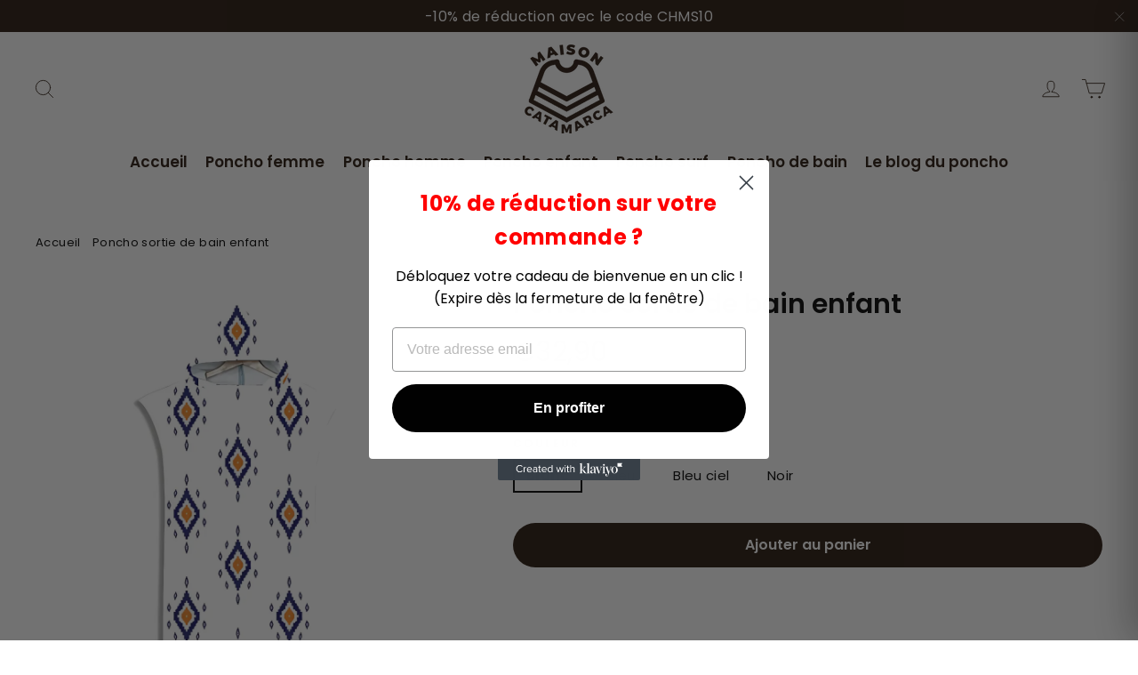

--- FILE ---
content_type: text/html; charset=utf-8
request_url: https://maison-catamarca.fr/products/poncho-sortie-de-bain-enfant
body_size: 39266
content:
<!doctype html>
<html class="no-js" lang="fr">
<head>
  <meta charset="utf-8">
  
  <meta name="p:domain_verify" content="4ab693cafdff2335ef994876047c06ac"/>
  
<script>
window.KiwiSizing = window.KiwiSizing === undefined ? {} : window.KiwiSizing;
KiwiSizing.shop = "maison-catamarca.myshopify.com";


KiwiSizing.data = {
  collections: "279293132964",
  tags: "poncho,poncho enfant",
  product: "7798305194221",
  vendor: "Maison Catamarca",
  type: "Poncho enfant",
  title: "Poncho sortie de bain enfant",
  images: ["\/\/maison-catamarca.fr\/cdn\/shop\/files\/poncho-sortie-de-bain-enfant-571.webp?v=1708217046","\/\/maison-catamarca.fr\/cdn\/shop\/files\/poncho-sortie-de-bain-enfant-911.webp?v=1708217051","\/\/maison-catamarca.fr\/cdn\/shop\/files\/poncho-sortie-de-bain-enfant-782.webp?v=1708217056","\/\/maison-catamarca.fr\/cdn\/shop\/files\/poncho-sortie-de-bain-enfant-111.webp?v=1708217062"],
  options: [{"name":"Couleur","position":1,"values":["Blanc","Bleu","Bleu ciel","Noir"]}],
  variants: [{"id":47678949917020,"title":"Blanc","option1":"Blanc","option2":null,"option3":null,"sku":"FLM-7798305194221-Blanc","requires_shipping":true,"taxable":false,"featured_image":{"id":52687446933852,"product_id":7798305194221,"position":1,"created_at":"2024-02-18T01:44:06+01:00","updated_at":"2024-02-18T01:44:06+01:00","alt":"Poncho sortie de bain enfant","width":1000,"height":1000,"src":"\/\/maison-catamarca.fr\/cdn\/shop\/files\/poncho-sortie-de-bain-enfant-571.webp?v=1708217046","variant_ids":[47678949917020]},"available":true,"name":"Poncho sortie de bain enfant - Blanc","public_title":"Blanc","options":["Blanc"],"price":3290,"weight":0,"compare_at_price":null,"inventory_management":"shopify","barcode":"","featured_media":{"alt":"Poncho sortie de bain enfant","id":45324390433116,"position":1,"preview_image":{"aspect_ratio":1.0,"height":1000,"width":1000,"src":"\/\/maison-catamarca.fr\/cdn\/shop\/files\/poncho-sortie-de-bain-enfant-571.webp?v=1708217046"}},"requires_selling_plan":false,"selling_plan_allocations":[]},{"id":47678949949788,"title":"Bleu","option1":"Bleu","option2":null,"option3":null,"sku":"FLM-7798305194221-Bleu","requires_shipping":true,"taxable":false,"featured_image":{"id":52687447687516,"product_id":7798305194221,"position":2,"created_at":"2024-02-18T01:44:11+01:00","updated_at":"2024-02-18T01:44:11+01:00","alt":"Poncho sortie de bain enfant","width":1000,"height":1000,"src":"\/\/maison-catamarca.fr\/cdn\/shop\/files\/poncho-sortie-de-bain-enfant-911.webp?v=1708217051","variant_ids":[47678949949788]},"available":true,"name":"Poncho sortie de bain enfant - Bleu","public_title":"Bleu","options":["Bleu"],"price":3290,"weight":0,"compare_at_price":null,"inventory_management":"shopify","barcode":"","featured_media":{"alt":"Poncho sortie de bain enfant","id":45324391186780,"position":2,"preview_image":{"aspect_ratio":1.0,"height":1000,"width":1000,"src":"\/\/maison-catamarca.fr\/cdn\/shop\/files\/poncho-sortie-de-bain-enfant-911.webp?v=1708217051"}},"requires_selling_plan":false,"selling_plan_allocations":[]},{"id":47678949982556,"title":"Bleu ciel","option1":"Bleu ciel","option2":null,"option3":null,"sku":"FLM-7798305194221-Bleu-ciel","requires_shipping":true,"taxable":false,"featured_image":{"id":52687448375644,"product_id":7798305194221,"position":3,"created_at":"2024-02-18T01:44:16+01:00","updated_at":"2024-02-18T01:44:16+01:00","alt":"Poncho sortie de bain enfant","width":1000,"height":1000,"src":"\/\/maison-catamarca.fr\/cdn\/shop\/files\/poncho-sortie-de-bain-enfant-782.webp?v=1708217056","variant_ids":[47678949982556]},"available":true,"name":"Poncho sortie de bain enfant - Bleu ciel","public_title":"Bleu ciel","options":["Bleu ciel"],"price":3290,"weight":0,"compare_at_price":null,"inventory_management":"shopify","barcode":"","featured_media":{"alt":"Poncho sortie de bain enfant","id":45324391874908,"position":3,"preview_image":{"aspect_ratio":1.0,"height":1000,"width":1000,"src":"\/\/maison-catamarca.fr\/cdn\/shop\/files\/poncho-sortie-de-bain-enfant-782.webp?v=1708217056"}},"requires_selling_plan":false,"selling_plan_allocations":[]},{"id":47678950015324,"title":"Noir","option1":"Noir","option2":null,"option3":null,"sku":"FLM-7798305194221-Noir","requires_shipping":true,"taxable":false,"featured_image":{"id":52687448605020,"product_id":7798305194221,"position":4,"created_at":"2024-02-18T01:44:22+01:00","updated_at":"2024-02-18T01:44:22+01:00","alt":"Poncho sortie de bain enfant","width":1000,"height":1000,"src":"\/\/maison-catamarca.fr\/cdn\/shop\/files\/poncho-sortie-de-bain-enfant-111.webp?v=1708217062","variant_ids":[47678950015324]},"available":true,"name":"Poncho sortie de bain enfant - Noir","public_title":"Noir","options":["Noir"],"price":3290,"weight":0,"compare_at_price":null,"inventory_management":"shopify","barcode":"","featured_media":{"alt":"Poncho sortie de bain enfant","id":45324392104284,"position":4,"preview_image":{"aspect_ratio":1.0,"height":1000,"width":1000,"src":"\/\/maison-catamarca.fr\/cdn\/shop\/files\/poncho-sortie-de-bain-enfant-111.webp?v=1708217062"}},"requires_selling_plan":false,"selling_plan_allocations":[]}],
};

</script>
  
<!--  <meta http-equiv="X-UA-Compatible" content="IE=edge,chrome=1"> -->
  <meta name="viewport" content="width=device-width,initial-scale=1">
  <meta name="theme-color" content="#27170c">
  <link rel="canonical" href="https://maison-catamarca.fr/products/poncho-sortie-de-bain-enfant">
  <meta name="format-detection" content="telephone=no"><link rel="shortcut icon" href="//maison-catamarca.fr/cdn/shop/files/logo_32x32.png?v=1631191108" type="image/png" />
<title>
  Poncho sortie de bain enfant - Maison Catamarca


</title><meta name="description" content="Optez pour ce poncho sortie de bain enfant de bonne qualité. ➤ Ne manquez surtout pas les promotions actuelles et la livraison qui est offerte !"><meta property="og:site_name" content="Maison Catamarca">
<meta property="og:url" content="https://maison-catamarca.fr/products/poncho-sortie-de-bain-enfant">
<meta property="og:title" content="Poncho sortie de bain enfant">
<meta property="og:type" content="product">
<meta property="og:description" content="Optez pour ce poncho sortie de bain enfant de bonne qualité. ➤ Ne manquez surtout pas les promotions actuelles et la livraison qui est offerte !"><meta property="og:price:amount" content="32,90">
  <meta property="og:price:currency" content="EUR"><meta property="og:image" content="http://maison-catamarca.fr/cdn/shop/files/poncho-sortie-de-bain-enfant-571_1200x630.webp?v=1708217046"><meta property="og:image" content="http://maison-catamarca.fr/cdn/shop/files/poncho-sortie-de-bain-enfant-911_1200x630.webp?v=1708217051"><meta property="og:image" content="http://maison-catamarca.fr/cdn/shop/files/poncho-sortie-de-bain-enfant-782_1200x630.webp?v=1708217056">
<meta property="og:image:secure_url" content="https://maison-catamarca.fr/cdn/shop/files/poncho-sortie-de-bain-enfant-571_1200x630.webp?v=1708217046"><meta property="og:image:secure_url" content="https://maison-catamarca.fr/cdn/shop/files/poncho-sortie-de-bain-enfant-911_1200x630.webp?v=1708217051"><meta property="og:image:secure_url" content="https://maison-catamarca.fr/cdn/shop/files/poncho-sortie-de-bain-enfant-782_1200x630.webp?v=1708217056">
<meta name="twitter:site" content="@">
<meta name="twitter:card" content="summary_large_image">
<meta name="twitter:title" content="Poncho sortie de bain enfant">
<meta name="twitter:description" content="Optez pour ce poncho sortie de bain enfant de bonne qualité. ➤ Ne manquez surtout pas les promotions actuelles et la livraison qui est offerte !">
<style>
  @font-face {
  font-family: Poppins;
  font-weight: 600;
  font-style: normal;
  src: url("//maison-catamarca.fr/cdn/fonts/poppins/poppins_n6.aa29d4918bc243723d56b59572e18228ed0786f6.woff2") format("woff2"),
       url("//maison-catamarca.fr/cdn/fonts/poppins/poppins_n6.5f815d845fe073750885d5b7e619ee00e8111208.woff") format("woff");
}

  @font-face {
  font-family: Poppins;
  font-weight: 400;
  font-style: normal;
  src: url("//maison-catamarca.fr/cdn/fonts/poppins/poppins_n4.0ba78fa5af9b0e1a374041b3ceaadf0a43b41362.woff2") format("woff2"),
       url("//maison-catamarca.fr/cdn/fonts/poppins/poppins_n4.214741a72ff2596839fc9760ee7a770386cf16ca.woff") format("woff");
}


  @font-face {
  font-family: Poppins;
  font-weight: 700;
  font-style: normal;
  src: url("//maison-catamarca.fr/cdn/fonts/poppins/poppins_n7.56758dcf284489feb014a026f3727f2f20a54626.woff2") format("woff2"),
       url("//maison-catamarca.fr/cdn/fonts/poppins/poppins_n7.f34f55d9b3d3205d2cd6f64955ff4b36f0cfd8da.woff") format("woff");
}

  @font-face {
  font-family: Poppins;
  font-weight: 400;
  font-style: italic;
  src: url("//maison-catamarca.fr/cdn/fonts/poppins/poppins_i4.846ad1e22474f856bd6b81ba4585a60799a9f5d2.woff2") format("woff2"),
       url("//maison-catamarca.fr/cdn/fonts/poppins/poppins_i4.56b43284e8b52fc64c1fd271f289a39e8477e9ec.woff") format("woff");
}

  @font-face {
  font-family: Poppins;
  font-weight: 700;
  font-style: italic;
  src: url("//maison-catamarca.fr/cdn/fonts/poppins/poppins_i7.42fd71da11e9d101e1e6c7932199f925f9eea42d.woff2") format("woff2"),
       url("//maison-catamarca.fr/cdn/fonts/poppins/poppins_i7.ec8499dbd7616004e21155106d13837fff4cf556.woff") format("woff");
}

</style>

  <link href="//maison-catamarca.fr/cdn/shop/t/6/assets/theme.scss.css?v=17460767671856129511768598034" rel="stylesheet" type="text/css" media="all" />

<!-- Cart Drawer CSS -->
<link href="//maison-catamarca.fr/cdn/shop/t/6/assets/cart-drawer.css?v=145725231810025732271768597975" rel="stylesheet" type="text/css" media="all" />

  <script>
    document.documentElement.className = document.documentElement.className.replace('no-js', 'js');

    window.theme = window.theme || {};
    theme.strings = {
      addToCart: "Ajouter au panier",
      soldOut: "Épuisé",
      unavailable: "Non disponible",
      stockLabel: "[count] en stock",
      cartSavings: "Vous économisez [savings]",
      cartEmpty: "Votre panier est vide.",
      cartTermsConfirmation: "Vous devez accepter les termes et conditions de vente pour vérifier"
    };
    theme.settings = {
      cartType: "page",
      moneyFormat: "€{{amount_with_comma_separator}}",
      quickView: false,
      themeVersion: "3.5.1"
    };
  </script>

  <script>window.performance && window.performance.mark && window.performance.mark('shopify.content_for_header.start');</script><meta name="google-site-verification" content="Loi5pZ9i10M6Uu7L6x2GLnNDlecJFp4atARIYpIEFpU">
<meta id="shopify-digital-wallet" name="shopify-digital-wallet" content="/59560853668/digital_wallets/dialog">
<link rel="alternate" type="application/json+oembed" href="https://maison-catamarca.fr/products/poncho-sortie-de-bain-enfant.oembed">
<script async="async" src="/checkouts/internal/preloads.js?locale=fr-FR"></script>
<script id="shopify-features" type="application/json">{"accessToken":"6ecd451126ba6867b103d7f4d7d34079","betas":["rich-media-storefront-analytics"],"domain":"maison-catamarca.fr","predictiveSearch":true,"shopId":59560853668,"locale":"fr"}</script>
<script>var Shopify = Shopify || {};
Shopify.shop = "maison-catamarca.myshopify.com";
Shopify.locale = "fr";
Shopify.currency = {"active":"EUR","rate":"1.0"};
Shopify.country = "FR";
Shopify.theme = {"name":"gmc friendly","id":192765428060,"schema_name":"Motion","schema_version":"3.5.1","theme_store_id":null,"role":"main"};
Shopify.theme.handle = "null";
Shopify.theme.style = {"id":null,"handle":null};
Shopify.cdnHost = "maison-catamarca.fr/cdn";
Shopify.routes = Shopify.routes || {};
Shopify.routes.root = "/";</script>
<script type="module">!function(o){(o.Shopify=o.Shopify||{}).modules=!0}(window);</script>
<script>!function(o){function n(){var o=[];function n(){o.push(Array.prototype.slice.apply(arguments))}return n.q=o,n}var t=o.Shopify=o.Shopify||{};t.loadFeatures=n(),t.autoloadFeatures=n()}(window);</script>
<script id="shop-js-analytics" type="application/json">{"pageType":"product"}</script>
<script defer="defer" async type="module" src="//maison-catamarca.fr/cdn/shopifycloud/shop-js/modules/v2/client.init-shop-cart-sync_CfnabTz1.fr.esm.js"></script>
<script defer="defer" async type="module" src="//maison-catamarca.fr/cdn/shopifycloud/shop-js/modules/v2/chunk.common_1HJ87NEU.esm.js"></script>
<script defer="defer" async type="module" src="//maison-catamarca.fr/cdn/shopifycloud/shop-js/modules/v2/chunk.modal_BHK_cQfO.esm.js"></script>
<script type="module">
  await import("//maison-catamarca.fr/cdn/shopifycloud/shop-js/modules/v2/client.init-shop-cart-sync_CfnabTz1.fr.esm.js");
await import("//maison-catamarca.fr/cdn/shopifycloud/shop-js/modules/v2/chunk.common_1HJ87NEU.esm.js");
await import("//maison-catamarca.fr/cdn/shopifycloud/shop-js/modules/v2/chunk.modal_BHK_cQfO.esm.js");

  window.Shopify.SignInWithShop?.initShopCartSync?.({"fedCMEnabled":true,"windoidEnabled":true});

</script>
<script>(function() {
  var isLoaded = false;
  function asyncLoad() {
    if (isLoaded) return;
    isLoaded = true;
    var urls = ["https:\/\/s3.amazonaws.com\/verge-shopify\/verge-json-ld.js?shop=maison-catamarca.myshopify.com","https:\/\/cdn.richpanel.com\/js\/richpanel_shopify_script.js?appClientId=sgocorp3447\u0026tenantId=sgocorp344\u0026shop=maison-catamarca.myshopify.com\u0026shop=maison-catamarca.myshopify.com"];
    for (var i = 0; i < urls.length; i++) {
      var s = document.createElement('script');
      s.type = 'text/javascript';
      s.async = true;
      s.src = urls[i];
      var x = document.getElementsByTagName('script')[0];
      x.parentNode.insertBefore(s, x);
    }
  };
  if(window.attachEvent) {
    window.attachEvent('onload', asyncLoad);
  } else {
    window.addEventListener('load', asyncLoad, false);
  }
})();</script>
<script id="__st">var __st={"a":59560853668,"offset":3600,"reqid":"eedf34dd-52ca-4a25-a02a-e225deda981a-1769707457","pageurl":"maison-catamarca.fr\/products\/poncho-sortie-de-bain-enfant","u":"33c2f537f22c","p":"product","rtyp":"product","rid":7798305194221};</script>
<script>window.ShopifyPaypalV4VisibilityTracking = true;</script>
<script id="captcha-bootstrap">!function(){'use strict';const t='contact',e='account',n='new_comment',o=[[t,t],['blogs',n],['comments',n],[t,'customer']],c=[[e,'customer_login'],[e,'guest_login'],[e,'recover_customer_password'],[e,'create_customer']],r=t=>t.map((([t,e])=>`form[action*='/${t}']:not([data-nocaptcha='true']) input[name='form_type'][value='${e}']`)).join(','),a=t=>()=>t?[...document.querySelectorAll(t)].map((t=>t.form)):[];function s(){const t=[...o],e=r(t);return a(e)}const i='password',u='form_key',d=['recaptcha-v3-token','g-recaptcha-response','h-captcha-response',i],f=()=>{try{return window.sessionStorage}catch{return}},m='__shopify_v',_=t=>t.elements[u];function p(t,e,n=!1){try{const o=window.sessionStorage,c=JSON.parse(o.getItem(e)),{data:r}=function(t){const{data:e,action:n}=t;return t[m]||n?{data:e,action:n}:{data:t,action:n}}(c);for(const[e,n]of Object.entries(r))t.elements[e]&&(t.elements[e].value=n);n&&o.removeItem(e)}catch(o){console.error('form repopulation failed',{error:o})}}const l='form_type',E='cptcha';function T(t){t.dataset[E]=!0}const w=window,h=w.document,L='Shopify',v='ce_forms',y='captcha';let A=!1;((t,e)=>{const n=(g='f06e6c50-85a8-45c8-87d0-21a2b65856fe',I='https://cdn.shopify.com/shopifycloud/storefront-forms-hcaptcha/ce_storefront_forms_captcha_hcaptcha.v1.5.2.iife.js',D={infoText:'Protégé par hCaptcha',privacyText:'Confidentialité',termsText:'Conditions'},(t,e,n)=>{const o=w[L][v],c=o.bindForm;if(c)return c(t,g,e,D).then(n);var r;o.q.push([[t,g,e,D],n]),r=I,A||(h.body.append(Object.assign(h.createElement('script'),{id:'captcha-provider',async:!0,src:r})),A=!0)});var g,I,D;w[L]=w[L]||{},w[L][v]=w[L][v]||{},w[L][v].q=[],w[L][y]=w[L][y]||{},w[L][y].protect=function(t,e){n(t,void 0,e),T(t)},Object.freeze(w[L][y]),function(t,e,n,w,h,L){const[v,y,A,g]=function(t,e,n){const i=e?o:[],u=t?c:[],d=[...i,...u],f=r(d),m=r(i),_=r(d.filter((([t,e])=>n.includes(e))));return[a(f),a(m),a(_),s()]}(w,h,L),I=t=>{const e=t.target;return e instanceof HTMLFormElement?e:e&&e.form},D=t=>v().includes(t);t.addEventListener('submit',(t=>{const e=I(t);if(!e)return;const n=D(e)&&!e.dataset.hcaptchaBound&&!e.dataset.recaptchaBound,o=_(e),c=g().includes(e)&&(!o||!o.value);(n||c)&&t.preventDefault(),c&&!n&&(function(t){try{if(!f())return;!function(t){const e=f();if(!e)return;const n=_(t);if(!n)return;const o=n.value;o&&e.removeItem(o)}(t);const e=Array.from(Array(32),(()=>Math.random().toString(36)[2])).join('');!function(t,e){_(t)||t.append(Object.assign(document.createElement('input'),{type:'hidden',name:u})),t.elements[u].value=e}(t,e),function(t,e){const n=f();if(!n)return;const o=[...t.querySelectorAll(`input[type='${i}']`)].map((({name:t})=>t)),c=[...d,...o],r={};for(const[a,s]of new FormData(t).entries())c.includes(a)||(r[a]=s);n.setItem(e,JSON.stringify({[m]:1,action:t.action,data:r}))}(t,e)}catch(e){console.error('failed to persist form',e)}}(e),e.submit())}));const S=(t,e)=>{t&&!t.dataset[E]&&(n(t,e.some((e=>e===t))),T(t))};for(const o of['focusin','change'])t.addEventListener(o,(t=>{const e=I(t);D(e)&&S(e,y())}));const B=e.get('form_key'),M=e.get(l),P=B&&M;t.addEventListener('DOMContentLoaded',(()=>{const t=y();if(P)for(const e of t)e.elements[l].value===M&&p(e,B);[...new Set([...A(),...v().filter((t=>'true'===t.dataset.shopifyCaptcha))])].forEach((e=>S(e,t)))}))}(h,new URLSearchParams(w.location.search),n,t,e,['guest_login'])})(!0,!0)}();</script>
<script integrity="sha256-4kQ18oKyAcykRKYeNunJcIwy7WH5gtpwJnB7kiuLZ1E=" data-source-attribution="shopify.loadfeatures" defer="defer" src="//maison-catamarca.fr/cdn/shopifycloud/storefront/assets/storefront/load_feature-a0a9edcb.js" crossorigin="anonymous"></script>
<script data-source-attribution="shopify.dynamic_checkout.dynamic.init">var Shopify=Shopify||{};Shopify.PaymentButton=Shopify.PaymentButton||{isStorefrontPortableWallets:!0,init:function(){window.Shopify.PaymentButton.init=function(){};var t=document.createElement("script");t.src="https://maison-catamarca.fr/cdn/shopifycloud/portable-wallets/latest/portable-wallets.fr.js",t.type="module",document.head.appendChild(t)}};
</script>
<script data-source-attribution="shopify.dynamic_checkout.buyer_consent">
  function portableWalletsHideBuyerConsent(e){var t=document.getElementById("shopify-buyer-consent"),n=document.getElementById("shopify-subscription-policy-button");t&&n&&(t.classList.add("hidden"),t.setAttribute("aria-hidden","true"),n.removeEventListener("click",e))}function portableWalletsShowBuyerConsent(e){var t=document.getElementById("shopify-buyer-consent"),n=document.getElementById("shopify-subscription-policy-button");t&&n&&(t.classList.remove("hidden"),t.removeAttribute("aria-hidden"),n.addEventListener("click",e))}window.Shopify?.PaymentButton&&(window.Shopify.PaymentButton.hideBuyerConsent=portableWalletsHideBuyerConsent,window.Shopify.PaymentButton.showBuyerConsent=portableWalletsShowBuyerConsent);
</script>
<script data-source-attribution="shopify.dynamic_checkout.cart.bootstrap">document.addEventListener("DOMContentLoaded",(function(){function t(){return document.querySelector("shopify-accelerated-checkout-cart, shopify-accelerated-checkout")}if(t())Shopify.PaymentButton.init();else{new MutationObserver((function(e,n){t()&&(Shopify.PaymentButton.init(),n.disconnect())})).observe(document.body,{childList:!0,subtree:!0})}}));
</script>
<link id="shopify-accelerated-checkout-styles" rel="stylesheet" media="screen" href="https://maison-catamarca.fr/cdn/shopifycloud/portable-wallets/latest/accelerated-checkout-backwards-compat.css" crossorigin="anonymous">
<style id="shopify-accelerated-checkout-cart">
        #shopify-buyer-consent {
  margin-top: 1em;
  display: inline-block;
  width: 100%;
}

#shopify-buyer-consent.hidden {
  display: none;
}

#shopify-subscription-policy-button {
  background: none;
  border: none;
  padding: 0;
  text-decoration: underline;
  font-size: inherit;
  cursor: pointer;
}

#shopify-subscription-policy-button::before {
  box-shadow: none;
}

      </style>

<script>window.performance && window.performance.mark && window.performance.mark('shopify.content_for_header.end');</script>
  <!--[if lt IE 9]>
<script src="//cdnjs.cloudflare.com/ajax/libs/html5shiv/3.7.2/html5shiv.min.js" type="text/javascript"></script>
<![endif]-->
<!--[if (lte IE 9) ]><script src="//maison-catamarca.fr/cdn/shop/t/6/assets/match-media.min.js?v=159635276924582161481768597975" type="text/javascript"></script><![endif]-->


  
  <script src="//maison-catamarca.fr/cdn/shop/t/6/assets/vendor.js" defer="defer"></script>



  

  
  <script src="//maison-catamarca.fr/cdn/shop/t/6/assets/theme.js?v=77449983861306327141768597975" defer="defer"></script>


<script>
  var aioMeta ={
      meta_e : '',
      meta_i : '',
   	  meta_n : ' ',
    }
      
</script>

<script  async="async"  src="https://dcdn.aitrillion.com/aio_stats_lib_v3.min.js?v=1.1"></script>
 <script   async="async"  src="https://d2rs7qkk6x0fuo.cloudfront.net/aio-script/stores/5rxyYwvDKu6Lt3zMPdexhW2rN8_RodIpMDiTtoHB6NY.js?shop_name=florent-meunier.myshopify.com"></script>  
<!-- "snippets/pagefly-header.liquid" was not rendered, the associated app was uninstalled -->
 <!-- "snippets/booster-common.liquid" was not rendered, the associated app was uninstalled -->
<!--Gem_Page_Header_Script-->
<!-- "snippets/gem-app-header-scripts.liquid" was not rendered, the associated app was uninstalled -->
<!--End_Gem_Page_Header_Script-->

<script>
    
    
    
    
    var gsf_conversion_data = {page_type : 'product', event : 'view_item', data : {product_data : [{variant_id : 47678949917020, product_id : 7798305194221, name : "Poncho sortie de bain enfant", price : "32.90", currency : "EUR", sku : "FLM-7798305194221-Blanc", brand : "Maison Catamarca", variant : "Blanc", category : "Poncho enfant", quantity : "1000" }], total_price : "32.90", shop_currency : "EUR"}};
    
</script>
<!-- BEGIN app block: shopify://apps/seo-king/blocks/seo-king-jsonld-organization/4aa30173-495d-4e49-b377-c5ee4024262f -->

<script type="application/ld+json">
  {
    "@context": "https://schema.org/",
    "@type": "Organization",
    "url": "https://maison-catamarca.fr/",
	"@id": "https://maison-catamarca.fr/#organization",
    "name": "Maison Catamarca",
    "hasMerchantReturnPolicy": {
      "@type": "MerchantReturnPolicy",
      "merchantReturnLink": "https:\/\/maison-catamarca.fr\/policies\/refund-policy",
	  "url": "https:\/\/maison-catamarca.fr\/policies\/refund-policy",
	  "returnPolicyCountry": "FR",
	  "applicableCountry": ["US","GB","JP","DE","FR","CA","BR","AU","ES","IT","NL","SE","NO","HR","EE","AT","SA","AE","ZA","CZ","IL","AR","CL","CO","GR","RO","PE"],
	  "merchantReturnDays": 30,
      "refundType": "https://schema.org/FullRefund",
      "returnFees": "https://schema.org/ReturnFeesCustomerResponsibility",
	  "returnMethod": "https://schema.org/ReturnByMail",
	  "returnPolicyCategory": "https://schema.org/MerchantReturnFiniteReturnWindow"
    },"description": "Boutique de Poncho femme \u0026 Poncho homme. Découvrez notre collection de poncho enfant, poncho surf et poncho de bain disponible dans de nombreux motifs et de nombreuses couleurs !","sameAs": []
  }
</script>




<!-- END app block --><!-- BEGIN app block: shopify://apps/seo-king/blocks/seo-king-robots-preview-image/4aa30173-495d-4e49-b377-c5ee4024262f --><meta name="robots" content="max-image-preview:large">


<!-- END app block --><!-- BEGIN app block: shopify://apps/klaviyo-email-marketing-sms/blocks/klaviyo-onsite-embed/2632fe16-c075-4321-a88b-50b567f42507 -->












  <script async src="https://static.klaviyo.com/onsite/js/TR6JKT/klaviyo.js?company_id=TR6JKT"></script>
  <script>!function(){if(!window.klaviyo){window._klOnsite=window._klOnsite||[];try{window.klaviyo=new Proxy({},{get:function(n,i){return"push"===i?function(){var n;(n=window._klOnsite).push.apply(n,arguments)}:function(){for(var n=arguments.length,o=new Array(n),w=0;w<n;w++)o[w]=arguments[w];var t="function"==typeof o[o.length-1]?o.pop():void 0,e=new Promise((function(n){window._klOnsite.push([i].concat(o,[function(i){t&&t(i),n(i)}]))}));return e}}})}catch(n){window.klaviyo=window.klaviyo||[],window.klaviyo.push=function(){var n;(n=window._klOnsite).push.apply(n,arguments)}}}}();</script>

  
    <script id="viewed_product">
      if (item == null) {
        var _learnq = _learnq || [];

        var MetafieldReviews = null
        var MetafieldYotpoRating = null
        var MetafieldYotpoCount = null
        var MetafieldLooxRating = null
        var MetafieldLooxCount = null
        var okendoProduct = null
        var okendoProductReviewCount = null
        var okendoProductReviewAverageValue = null
        try {
          // The following fields are used for Customer Hub recently viewed in order to add reviews.
          // This information is not part of __kla_viewed. Instead, it is part of __kla_viewed_reviewed_items
          MetafieldReviews = {};
          MetafieldYotpoRating = null
          MetafieldYotpoCount = null
          MetafieldLooxRating = null
          MetafieldLooxCount = null

          okendoProduct = null
          // If the okendo metafield is not legacy, it will error, which then requires the new json formatted data
          if (okendoProduct && 'error' in okendoProduct) {
            okendoProduct = null
          }
          okendoProductReviewCount = okendoProduct ? okendoProduct.reviewCount : null
          okendoProductReviewAverageValue = okendoProduct ? okendoProduct.reviewAverageValue : null
        } catch (error) {
          console.error('Error in Klaviyo onsite reviews tracking:', error);
        }

        var item = {
          Name: "Poncho sortie de bain enfant",
          ProductID: 7798305194221,
          Categories: ["Poncho enfant"],
          ImageURL: "https://maison-catamarca.fr/cdn/shop/files/poncho-sortie-de-bain-enfant-571_grande.webp?v=1708217046",
          URL: "https://maison-catamarca.fr/products/poncho-sortie-de-bain-enfant",
          Brand: "Maison Catamarca",
          Price: "€32,90",
          Value: "32,90",
          CompareAtPrice: "€0,00"
        };
        _learnq.push(['track', 'Viewed Product', item]);
        _learnq.push(['trackViewedItem', {
          Title: item.Name,
          ItemId: item.ProductID,
          Categories: item.Categories,
          ImageUrl: item.ImageURL,
          Url: item.URL,
          Metadata: {
            Brand: item.Brand,
            Price: item.Price,
            Value: item.Value,
            CompareAtPrice: item.CompareAtPrice
          },
          metafields:{
            reviews: MetafieldReviews,
            yotpo:{
              rating: MetafieldYotpoRating,
              count: MetafieldYotpoCount,
            },
            loox:{
              rating: MetafieldLooxRating,
              count: MetafieldLooxCount,
            },
            okendo: {
              rating: okendoProductReviewAverageValue,
              count: okendoProductReviewCount,
            }
          }
        }]);
      }
    </script>
  




  <script>
    window.klaviyoReviewsProductDesignMode = false
  </script>







<!-- END app block --><!-- BEGIN app block: shopify://apps/zoorix-sticky-atc/blocks/zoorix-head/16cf6adc-8b22-4e73-be2b-b93c1acde1da --><script>
  window.zoorix_sticky_atc_template = "product";
  window.zoorix_sticky_atc_money_format = "€{{amount_with_comma_separator}}";
  window.zoorix_sticky_atc_money_format_with_currency = "€{{amount_with_comma_separator}} EUR";
  window.zoorix_shop_name = "maison-catamarca.myshopify.com";
  window.zoorix_sticky_atc_config = null;

  
    window.zoorix_sticky_collection_handle = null;
  

  
    window.zoorix_sticky_page_handle = null;
  

  
    window.zoorix_sticky_blog_handle = null;
  

  
    window.zoorix_sticky_article_handle = null;
  
</script>










  
    
      <script>
        window.zoorix_sticky_atc_product_load_handle = "poncho-sortie-de-bain-enfant";
      </script>
    
  


<script>
  var zrxLoadStickyAtc = false;
  var zrxLoadQuickAtc = false;

  if (window.zoorix_sticky_atc_config) {
    // there is a config in the metafield. Load accordingly
    if (window.zoorix_sticky_atc_config.enabled) {
      zrxLoadStickyAtc = true;
      if (
        window.zoorix_sticky_atc_config.quickAddToCart &&
        (window.zoorix_sticky_atc_template === 'index' ||
          window.zoorix_sticky_collection_handle ||
          window.zoorix_sticky_atc_template.includes('product'))
      ) {
        zrxLoadQuickAtc = true;
      }
    }
  } else {
    // there is mo metafield, load the old way
    var script = document.createElement('script');
    script.src = 'https://public.zoorix.com/sticky-atc/domains/' + window.zoorix_shop_name + '/sticky-atc-core.js';
    script.async = true;
    document.head.appendChild(script);
  }

  if (zrxLoadQuickAtc || zrxLoadStickyAtc) {
    window.zoorixFrontendUtils = window.zoorixFrontendUtils || [];
    var widget_dev = window.zoorix_sticky_atc_config.widget_dev;
    var widget_dev_path = 'https://public.zoorix.com/satc-widget-dev/' + widget_dev;

    document.addEventListener('zrxRequestLoadJsCss', function() {
      document.removeEventListener('zrxRequestLoadJsCss', arguments.callee);
      if (window.zoorix_sticky_atc_config.custom_css) {
        const styleTag = document.createElement('style');
        styleTag.type = 'text/css';
        const cssChild = document.createTextNode(window.zoorix_sticky_atc_config.custom_css);
        styleTag.appendChild(cssChild);
        document.head.appendChild(styleTag);
      }

      if (window.zoorix_sticky_atc_config.custom_js) {
        const scriptTag = document.createElement('script');
        scriptTag.setAttribute('type', 'text/javascript');
        const scriptChild = document.createTextNode(window.zoorix_sticky_atc_config.custom_js);
        scriptTag.appendChild(scriptChild);
        document.head.appendChild(scriptTag);
      }
    });

    if (zrxLoadQuickAtc) {
      var script = document.createElement('script');
      script.src = widget_dev
        ? widget_dev_path + '/core-utils.js'
        : 'https://frontend-utils-cloudflare.zoorix.com/core-utils.js';
      script.async = true;
      script.setAttribute('type', 'module');
      document.head.appendChild(script);

      var script = document.createElement('script');
      script.src = widget_dev
        ? widget_dev_path + '/quick-add.js'
        : 'https://quick-atc-widget-cloudflare.zoorix.com/quick-add.js';
      script.async = true;
      script.setAttribute('type', 'module');
      document.head.appendChild(script);
    }

    if (zrxLoadStickyAtc) {
      var script = document.createElement('script');
      script.src = widget_dev
        ? widget_dev_path + '/core-bar.js'
        : 'https://satc-display-cloudflare.zoorix.com/core-bar.js';
      script.async = true;
      script.setAttribute('type', 'module');
      document.head.appendChild(script);
    }
  }
</script>


<!-- END app block --><!-- BEGIN app block: shopify://apps/seo-king/blocks/seo-king-jsonld-breadcrumb/4aa30173-495d-4e49-b377-c5ee4024262f --><script type="application/ld+json">
		{
			"@context": "https://schema.org/",
			"@type": "BreadcrumbList",
			"name": "Maison Catamarca Breadcrumbs",
			"itemListElement": [{
					"@type": "ListItem",
					"position": 1,
					"item": {
						"@type": "WebPage",
						"@id": "https://maison-catamarca.fr/",
						"name": "Maison Catamarca",
						"url": "https://maison-catamarca.fr/"
					}
				},{
					"@type": "ListItem",
					"position": 2,
					"item": {
						"@type": "WebPage",
						"@id": "https://maison-catamarca.fr/collections",
						"name": "Collections",
						"url": "https://maison-catamarca.fr/collections"
					}
				},{
					"@type": "ListItem",
					"position": 3,
					"item": {
						"@type": "WebPage",
						"@id": "https://maison-catamarca.fr/collections/poncho-enfant",
						"name": "Poncho enfant",
						"url": "https://maison-catamarca.fr/collections/poncho-enfant"
					}
				},{
				"@type": "ListItem",
				"position": 4,
				"item": {
					"@type": "WebPage",
					"@id": "https://maison-catamarca.fr/products/poncho-sortie-de-bain-enfant",
					"name": "Poncho sortie de bain enfant - Maison Catamarca",
					"url": "https://maison-catamarca.fr/products/poncho-sortie-de-bain-enfant"
				}
			}

		]
	}
	</script><!-- END app block --><!-- BEGIN app block: shopify://apps/seowill-redirects/blocks/brokenlink-404/cc7b1996-e567-42d0-8862-356092041863 -->
<script type="text/javascript">
    !function(t){var e={};function r(n){if(e[n])return e[n].exports;var o=e[n]={i:n,l:!1,exports:{}};return t[n].call(o.exports,o,o.exports,r),o.l=!0,o.exports}r.m=t,r.c=e,r.d=function(t,e,n){r.o(t,e)||Object.defineProperty(t,e,{enumerable:!0,get:n})},r.r=function(t){"undefined"!==typeof Symbol&&Symbol.toStringTag&&Object.defineProperty(t,Symbol.toStringTag,{value:"Module"}),Object.defineProperty(t,"__esModule",{value:!0})},r.t=function(t,e){if(1&e&&(t=r(t)),8&e)return t;if(4&e&&"object"===typeof t&&t&&t.__esModule)return t;var n=Object.create(null);if(r.r(n),Object.defineProperty(n,"default",{enumerable:!0,value:t}),2&e&&"string"!=typeof t)for(var o in t)r.d(n,o,function(e){return t[e]}.bind(null,o));return n},r.n=function(t){var e=t&&t.__esModule?function(){return t.default}:function(){return t};return r.d(e,"a",e),e},r.o=function(t,e){return Object.prototype.hasOwnProperty.call(t,e)},r.p="",r(r.s=11)}([function(t,e,r){"use strict";var n=r(2),o=Object.prototype.toString;function i(t){return"[object Array]"===o.call(t)}function a(t){return"undefined"===typeof t}function u(t){return null!==t&&"object"===typeof t}function s(t){return"[object Function]"===o.call(t)}function c(t,e){if(null!==t&&"undefined"!==typeof t)if("object"!==typeof t&&(t=[t]),i(t))for(var r=0,n=t.length;r<n;r++)e.call(null,t[r],r,t);else for(var o in t)Object.prototype.hasOwnProperty.call(t,o)&&e.call(null,t[o],o,t)}t.exports={isArray:i,isArrayBuffer:function(t){return"[object ArrayBuffer]"===o.call(t)},isBuffer:function(t){return null!==t&&!a(t)&&null!==t.constructor&&!a(t.constructor)&&"function"===typeof t.constructor.isBuffer&&t.constructor.isBuffer(t)},isFormData:function(t){return"undefined"!==typeof FormData&&t instanceof FormData},isArrayBufferView:function(t){return"undefined"!==typeof ArrayBuffer&&ArrayBuffer.isView?ArrayBuffer.isView(t):t&&t.buffer&&t.buffer instanceof ArrayBuffer},isString:function(t){return"string"===typeof t},isNumber:function(t){return"number"===typeof t},isObject:u,isUndefined:a,isDate:function(t){return"[object Date]"===o.call(t)},isFile:function(t){return"[object File]"===o.call(t)},isBlob:function(t){return"[object Blob]"===o.call(t)},isFunction:s,isStream:function(t){return u(t)&&s(t.pipe)},isURLSearchParams:function(t){return"undefined"!==typeof URLSearchParams&&t instanceof URLSearchParams},isStandardBrowserEnv:function(){return("undefined"===typeof navigator||"ReactNative"!==navigator.product&&"NativeScript"!==navigator.product&&"NS"!==navigator.product)&&("undefined"!==typeof window&&"undefined"!==typeof document)},forEach:c,merge:function t(){var e={};function r(r,n){"object"===typeof e[n]&&"object"===typeof r?e[n]=t(e[n],r):e[n]=r}for(var n=0,o=arguments.length;n<o;n++)c(arguments[n],r);return e},deepMerge:function t(){var e={};function r(r,n){"object"===typeof e[n]&&"object"===typeof r?e[n]=t(e[n],r):e[n]="object"===typeof r?t({},r):r}for(var n=0,o=arguments.length;n<o;n++)c(arguments[n],r);return e},extend:function(t,e,r){return c(e,(function(e,o){t[o]=r&&"function"===typeof e?n(e,r):e})),t},trim:function(t){return t.replace(/^\s*/,"").replace(/\s*$/,"")}}},function(t,e,r){t.exports=r(12)},function(t,e,r){"use strict";t.exports=function(t,e){return function(){for(var r=new Array(arguments.length),n=0;n<r.length;n++)r[n]=arguments[n];return t.apply(e,r)}}},function(t,e,r){"use strict";var n=r(0);function o(t){return encodeURIComponent(t).replace(/%40/gi,"@").replace(/%3A/gi,":").replace(/%24/g,"$").replace(/%2C/gi,",").replace(/%20/g,"+").replace(/%5B/gi,"[").replace(/%5D/gi,"]")}t.exports=function(t,e,r){if(!e)return t;var i;if(r)i=r(e);else if(n.isURLSearchParams(e))i=e.toString();else{var a=[];n.forEach(e,(function(t,e){null!==t&&"undefined"!==typeof t&&(n.isArray(t)?e+="[]":t=[t],n.forEach(t,(function(t){n.isDate(t)?t=t.toISOString():n.isObject(t)&&(t=JSON.stringify(t)),a.push(o(e)+"="+o(t))})))})),i=a.join("&")}if(i){var u=t.indexOf("#");-1!==u&&(t=t.slice(0,u)),t+=(-1===t.indexOf("?")?"?":"&")+i}return t}},function(t,e,r){"use strict";t.exports=function(t){return!(!t||!t.__CANCEL__)}},function(t,e,r){"use strict";(function(e){var n=r(0),o=r(19),i={"Content-Type":"application/x-www-form-urlencoded"};function a(t,e){!n.isUndefined(t)&&n.isUndefined(t["Content-Type"])&&(t["Content-Type"]=e)}var u={adapter:function(){var t;return("undefined"!==typeof XMLHttpRequest||"undefined"!==typeof e&&"[object process]"===Object.prototype.toString.call(e))&&(t=r(6)),t}(),transformRequest:[function(t,e){return o(e,"Accept"),o(e,"Content-Type"),n.isFormData(t)||n.isArrayBuffer(t)||n.isBuffer(t)||n.isStream(t)||n.isFile(t)||n.isBlob(t)?t:n.isArrayBufferView(t)?t.buffer:n.isURLSearchParams(t)?(a(e,"application/x-www-form-urlencoded;charset=utf-8"),t.toString()):n.isObject(t)?(a(e,"application/json;charset=utf-8"),JSON.stringify(t)):t}],transformResponse:[function(t){if("string"===typeof t)try{t=JSON.parse(t)}catch(e){}return t}],timeout:0,xsrfCookieName:"XSRF-TOKEN",xsrfHeaderName:"X-XSRF-TOKEN",maxContentLength:-1,validateStatus:function(t){return t>=200&&t<300},headers:{common:{Accept:"application/json, text/plain, */*"}}};n.forEach(["delete","get","head"],(function(t){u.headers[t]={}})),n.forEach(["post","put","patch"],(function(t){u.headers[t]=n.merge(i)})),t.exports=u}).call(this,r(18))},function(t,e,r){"use strict";var n=r(0),o=r(20),i=r(3),a=r(22),u=r(25),s=r(26),c=r(7);t.exports=function(t){return new Promise((function(e,f){var l=t.data,p=t.headers;n.isFormData(l)&&delete p["Content-Type"];var h=new XMLHttpRequest;if(t.auth){var d=t.auth.username||"",m=t.auth.password||"";p.Authorization="Basic "+btoa(d+":"+m)}var y=a(t.baseURL,t.url);if(h.open(t.method.toUpperCase(),i(y,t.params,t.paramsSerializer),!0),h.timeout=t.timeout,h.onreadystatechange=function(){if(h&&4===h.readyState&&(0!==h.status||h.responseURL&&0===h.responseURL.indexOf("file:"))){var r="getAllResponseHeaders"in h?u(h.getAllResponseHeaders()):null,n={data:t.responseType&&"text"!==t.responseType?h.response:h.responseText,status:h.status,statusText:h.statusText,headers:r,config:t,request:h};o(e,f,n),h=null}},h.onabort=function(){h&&(f(c("Request aborted",t,"ECONNABORTED",h)),h=null)},h.onerror=function(){f(c("Network Error",t,null,h)),h=null},h.ontimeout=function(){var e="timeout of "+t.timeout+"ms exceeded";t.timeoutErrorMessage&&(e=t.timeoutErrorMessage),f(c(e,t,"ECONNABORTED",h)),h=null},n.isStandardBrowserEnv()){var v=r(27),g=(t.withCredentials||s(y))&&t.xsrfCookieName?v.read(t.xsrfCookieName):void 0;g&&(p[t.xsrfHeaderName]=g)}if("setRequestHeader"in h&&n.forEach(p,(function(t,e){"undefined"===typeof l&&"content-type"===e.toLowerCase()?delete p[e]:h.setRequestHeader(e,t)})),n.isUndefined(t.withCredentials)||(h.withCredentials=!!t.withCredentials),t.responseType)try{h.responseType=t.responseType}catch(w){if("json"!==t.responseType)throw w}"function"===typeof t.onDownloadProgress&&h.addEventListener("progress",t.onDownloadProgress),"function"===typeof t.onUploadProgress&&h.upload&&h.upload.addEventListener("progress",t.onUploadProgress),t.cancelToken&&t.cancelToken.promise.then((function(t){h&&(h.abort(),f(t),h=null)})),void 0===l&&(l=null),h.send(l)}))}},function(t,e,r){"use strict";var n=r(21);t.exports=function(t,e,r,o,i){var a=new Error(t);return n(a,e,r,o,i)}},function(t,e,r){"use strict";var n=r(0);t.exports=function(t,e){e=e||{};var r={},o=["url","method","params","data"],i=["headers","auth","proxy"],a=["baseURL","url","transformRequest","transformResponse","paramsSerializer","timeout","withCredentials","adapter","responseType","xsrfCookieName","xsrfHeaderName","onUploadProgress","onDownloadProgress","maxContentLength","validateStatus","maxRedirects","httpAgent","httpsAgent","cancelToken","socketPath"];n.forEach(o,(function(t){"undefined"!==typeof e[t]&&(r[t]=e[t])})),n.forEach(i,(function(o){n.isObject(e[o])?r[o]=n.deepMerge(t[o],e[o]):"undefined"!==typeof e[o]?r[o]=e[o]:n.isObject(t[o])?r[o]=n.deepMerge(t[o]):"undefined"!==typeof t[o]&&(r[o]=t[o])})),n.forEach(a,(function(n){"undefined"!==typeof e[n]?r[n]=e[n]:"undefined"!==typeof t[n]&&(r[n]=t[n])}));var u=o.concat(i).concat(a),s=Object.keys(e).filter((function(t){return-1===u.indexOf(t)}));return n.forEach(s,(function(n){"undefined"!==typeof e[n]?r[n]=e[n]:"undefined"!==typeof t[n]&&(r[n]=t[n])})),r}},function(t,e,r){"use strict";function n(t){this.message=t}n.prototype.toString=function(){return"Cancel"+(this.message?": "+this.message:"")},n.prototype.__CANCEL__=!0,t.exports=n},function(t,e,r){t.exports=r(13)},function(t,e,r){t.exports=r(30)},function(t,e,r){var n=function(t){"use strict";var e=Object.prototype,r=e.hasOwnProperty,n="function"===typeof Symbol?Symbol:{},o=n.iterator||"@@iterator",i=n.asyncIterator||"@@asyncIterator",a=n.toStringTag||"@@toStringTag";function u(t,e,r){return Object.defineProperty(t,e,{value:r,enumerable:!0,configurable:!0,writable:!0}),t[e]}try{u({},"")}catch(S){u=function(t,e,r){return t[e]=r}}function s(t,e,r,n){var o=e&&e.prototype instanceof l?e:l,i=Object.create(o.prototype),a=new L(n||[]);return i._invoke=function(t,e,r){var n="suspendedStart";return function(o,i){if("executing"===n)throw new Error("Generator is already running");if("completed"===n){if("throw"===o)throw i;return j()}for(r.method=o,r.arg=i;;){var a=r.delegate;if(a){var u=x(a,r);if(u){if(u===f)continue;return u}}if("next"===r.method)r.sent=r._sent=r.arg;else if("throw"===r.method){if("suspendedStart"===n)throw n="completed",r.arg;r.dispatchException(r.arg)}else"return"===r.method&&r.abrupt("return",r.arg);n="executing";var s=c(t,e,r);if("normal"===s.type){if(n=r.done?"completed":"suspendedYield",s.arg===f)continue;return{value:s.arg,done:r.done}}"throw"===s.type&&(n="completed",r.method="throw",r.arg=s.arg)}}}(t,r,a),i}function c(t,e,r){try{return{type:"normal",arg:t.call(e,r)}}catch(S){return{type:"throw",arg:S}}}t.wrap=s;var f={};function l(){}function p(){}function h(){}var d={};d[o]=function(){return this};var m=Object.getPrototypeOf,y=m&&m(m(T([])));y&&y!==e&&r.call(y,o)&&(d=y);var v=h.prototype=l.prototype=Object.create(d);function g(t){["next","throw","return"].forEach((function(e){u(t,e,(function(t){return this._invoke(e,t)}))}))}function w(t,e){var n;this._invoke=function(o,i){function a(){return new e((function(n,a){!function n(o,i,a,u){var s=c(t[o],t,i);if("throw"!==s.type){var f=s.arg,l=f.value;return l&&"object"===typeof l&&r.call(l,"__await")?e.resolve(l.__await).then((function(t){n("next",t,a,u)}),(function(t){n("throw",t,a,u)})):e.resolve(l).then((function(t){f.value=t,a(f)}),(function(t){return n("throw",t,a,u)}))}u(s.arg)}(o,i,n,a)}))}return n=n?n.then(a,a):a()}}function x(t,e){var r=t.iterator[e.method];if(void 0===r){if(e.delegate=null,"throw"===e.method){if(t.iterator.return&&(e.method="return",e.arg=void 0,x(t,e),"throw"===e.method))return f;e.method="throw",e.arg=new TypeError("The iterator does not provide a 'throw' method")}return f}var n=c(r,t.iterator,e.arg);if("throw"===n.type)return e.method="throw",e.arg=n.arg,e.delegate=null,f;var o=n.arg;return o?o.done?(e[t.resultName]=o.value,e.next=t.nextLoc,"return"!==e.method&&(e.method="next",e.arg=void 0),e.delegate=null,f):o:(e.method="throw",e.arg=new TypeError("iterator result is not an object"),e.delegate=null,f)}function b(t){var e={tryLoc:t[0]};1 in t&&(e.catchLoc=t[1]),2 in t&&(e.finallyLoc=t[2],e.afterLoc=t[3]),this.tryEntries.push(e)}function E(t){var e=t.completion||{};e.type="normal",delete e.arg,t.completion=e}function L(t){this.tryEntries=[{tryLoc:"root"}],t.forEach(b,this),this.reset(!0)}function T(t){if(t){var e=t[o];if(e)return e.call(t);if("function"===typeof t.next)return t;if(!isNaN(t.length)){var n=-1,i=function e(){for(;++n<t.length;)if(r.call(t,n))return e.value=t[n],e.done=!1,e;return e.value=void 0,e.done=!0,e};return i.next=i}}return{next:j}}function j(){return{value:void 0,done:!0}}return p.prototype=v.constructor=h,h.constructor=p,p.displayName=u(h,a,"GeneratorFunction"),t.isGeneratorFunction=function(t){var e="function"===typeof t&&t.constructor;return!!e&&(e===p||"GeneratorFunction"===(e.displayName||e.name))},t.mark=function(t){return Object.setPrototypeOf?Object.setPrototypeOf(t,h):(t.__proto__=h,u(t,a,"GeneratorFunction")),t.prototype=Object.create(v),t},t.awrap=function(t){return{__await:t}},g(w.prototype),w.prototype[i]=function(){return this},t.AsyncIterator=w,t.async=function(e,r,n,o,i){void 0===i&&(i=Promise);var a=new w(s(e,r,n,o),i);return t.isGeneratorFunction(r)?a:a.next().then((function(t){return t.done?t.value:a.next()}))},g(v),u(v,a,"Generator"),v[o]=function(){return this},v.toString=function(){return"[object Generator]"},t.keys=function(t){var e=[];for(var r in t)e.push(r);return e.reverse(),function r(){for(;e.length;){var n=e.pop();if(n in t)return r.value=n,r.done=!1,r}return r.done=!0,r}},t.values=T,L.prototype={constructor:L,reset:function(t){if(this.prev=0,this.next=0,this.sent=this._sent=void 0,this.done=!1,this.delegate=null,this.method="next",this.arg=void 0,this.tryEntries.forEach(E),!t)for(var e in this)"t"===e.charAt(0)&&r.call(this,e)&&!isNaN(+e.slice(1))&&(this[e]=void 0)},stop:function(){this.done=!0;var t=this.tryEntries[0].completion;if("throw"===t.type)throw t.arg;return this.rval},dispatchException:function(t){if(this.done)throw t;var e=this;function n(r,n){return a.type="throw",a.arg=t,e.next=r,n&&(e.method="next",e.arg=void 0),!!n}for(var o=this.tryEntries.length-1;o>=0;--o){var i=this.tryEntries[o],a=i.completion;if("root"===i.tryLoc)return n("end");if(i.tryLoc<=this.prev){var u=r.call(i,"catchLoc"),s=r.call(i,"finallyLoc");if(u&&s){if(this.prev<i.catchLoc)return n(i.catchLoc,!0);if(this.prev<i.finallyLoc)return n(i.finallyLoc)}else if(u){if(this.prev<i.catchLoc)return n(i.catchLoc,!0)}else{if(!s)throw new Error("try statement without catch or finally");if(this.prev<i.finallyLoc)return n(i.finallyLoc)}}}},abrupt:function(t,e){for(var n=this.tryEntries.length-1;n>=0;--n){var o=this.tryEntries[n];if(o.tryLoc<=this.prev&&r.call(o,"finallyLoc")&&this.prev<o.finallyLoc){var i=o;break}}i&&("break"===t||"continue"===t)&&i.tryLoc<=e&&e<=i.finallyLoc&&(i=null);var a=i?i.completion:{};return a.type=t,a.arg=e,i?(this.method="next",this.next=i.finallyLoc,f):this.complete(a)},complete:function(t,e){if("throw"===t.type)throw t.arg;return"break"===t.type||"continue"===t.type?this.next=t.arg:"return"===t.type?(this.rval=this.arg=t.arg,this.method="return",this.next="end"):"normal"===t.type&&e&&(this.next=e),f},finish:function(t){for(var e=this.tryEntries.length-1;e>=0;--e){var r=this.tryEntries[e];if(r.finallyLoc===t)return this.complete(r.completion,r.afterLoc),E(r),f}},catch:function(t){for(var e=this.tryEntries.length-1;e>=0;--e){var r=this.tryEntries[e];if(r.tryLoc===t){var n=r.completion;if("throw"===n.type){var o=n.arg;E(r)}return o}}throw new Error("illegal catch attempt")},delegateYield:function(t,e,r){return this.delegate={iterator:T(t),resultName:e,nextLoc:r},"next"===this.method&&(this.arg=void 0),f}},t}(t.exports);try{regeneratorRuntime=n}catch(o){Function("r","regeneratorRuntime = r")(n)}},function(t,e,r){"use strict";var n=r(0),o=r(2),i=r(14),a=r(8);function u(t){var e=new i(t),r=o(i.prototype.request,e);return n.extend(r,i.prototype,e),n.extend(r,e),r}var s=u(r(5));s.Axios=i,s.create=function(t){return u(a(s.defaults,t))},s.Cancel=r(9),s.CancelToken=r(28),s.isCancel=r(4),s.all=function(t){return Promise.all(t)},s.spread=r(29),t.exports=s,t.exports.default=s},function(t,e,r){"use strict";var n=r(0),o=r(3),i=r(15),a=r(16),u=r(8);function s(t){this.defaults=t,this.interceptors={request:new i,response:new i}}s.prototype.request=function(t){"string"===typeof t?(t=arguments[1]||{}).url=arguments[0]:t=t||{},(t=u(this.defaults,t)).method?t.method=t.method.toLowerCase():this.defaults.method?t.method=this.defaults.method.toLowerCase():t.method="get";var e=[a,void 0],r=Promise.resolve(t);for(this.interceptors.request.forEach((function(t){e.unshift(t.fulfilled,t.rejected)})),this.interceptors.response.forEach((function(t){e.push(t.fulfilled,t.rejected)}));e.length;)r=r.then(e.shift(),e.shift());return r},s.prototype.getUri=function(t){return t=u(this.defaults,t),o(t.url,t.params,t.paramsSerializer).replace(/^\?/,"")},n.forEach(["delete","get","head","options"],(function(t){s.prototype[t]=function(e,r){return this.request(n.merge(r||{},{method:t,url:e}))}})),n.forEach(["post","put","patch"],(function(t){s.prototype[t]=function(e,r,o){return this.request(n.merge(o||{},{method:t,url:e,data:r}))}})),t.exports=s},function(t,e,r){"use strict";var n=r(0);function o(){this.handlers=[]}o.prototype.use=function(t,e){return this.handlers.push({fulfilled:t,rejected:e}),this.handlers.length-1},o.prototype.eject=function(t){this.handlers[t]&&(this.handlers[t]=null)},o.prototype.forEach=function(t){n.forEach(this.handlers,(function(e){null!==e&&t(e)}))},t.exports=o},function(t,e,r){"use strict";var n=r(0),o=r(17),i=r(4),a=r(5);function u(t){t.cancelToken&&t.cancelToken.throwIfRequested()}t.exports=function(t){return u(t),t.headers=t.headers||{},t.data=o(t.data,t.headers,t.transformRequest),t.headers=n.merge(t.headers.common||{},t.headers[t.method]||{},t.headers),n.forEach(["delete","get","head","post","put","patch","common"],(function(e){delete t.headers[e]})),(t.adapter||a.adapter)(t).then((function(e){return u(t),e.data=o(e.data,e.headers,t.transformResponse),e}),(function(e){return i(e)||(u(t),e&&e.response&&(e.response.data=o(e.response.data,e.response.headers,t.transformResponse))),Promise.reject(e)}))}},function(t,e,r){"use strict";var n=r(0);t.exports=function(t,e,r){return n.forEach(r,(function(r){t=r(t,e)})),t}},function(t,e){var r,n,o=t.exports={};function i(){throw new Error("setTimeout has not been defined")}function a(){throw new Error("clearTimeout has not been defined")}function u(t){if(r===setTimeout)return setTimeout(t,0);if((r===i||!r)&&setTimeout)return r=setTimeout,setTimeout(t,0);try{return r(t,0)}catch(e){try{return r.call(null,t,0)}catch(e){return r.call(this,t,0)}}}!function(){try{r="function"===typeof setTimeout?setTimeout:i}catch(t){r=i}try{n="function"===typeof clearTimeout?clearTimeout:a}catch(t){n=a}}();var s,c=[],f=!1,l=-1;function p(){f&&s&&(f=!1,s.length?c=s.concat(c):l=-1,c.length&&h())}function h(){if(!f){var t=u(p);f=!0;for(var e=c.length;e;){for(s=c,c=[];++l<e;)s&&s[l].run();l=-1,e=c.length}s=null,f=!1,function(t){if(n===clearTimeout)return clearTimeout(t);if((n===a||!n)&&clearTimeout)return n=clearTimeout,clearTimeout(t);try{n(t)}catch(e){try{return n.call(null,t)}catch(e){return n.call(this,t)}}}(t)}}function d(t,e){this.fun=t,this.array=e}function m(){}o.nextTick=function(t){var e=new Array(arguments.length-1);if(arguments.length>1)for(var r=1;r<arguments.length;r++)e[r-1]=arguments[r];c.push(new d(t,e)),1!==c.length||f||u(h)},d.prototype.run=function(){this.fun.apply(null,this.array)},o.title="browser",o.browser=!0,o.env={},o.argv=[],o.version="",o.versions={},o.on=m,o.addListener=m,o.once=m,o.off=m,o.removeListener=m,o.removeAllListeners=m,o.emit=m,o.prependListener=m,o.prependOnceListener=m,o.listeners=function(t){return[]},o.binding=function(t){throw new Error("process.binding is not supported")},o.cwd=function(){return"/"},o.chdir=function(t){throw new Error("process.chdir is not supported")},o.umask=function(){return 0}},function(t,e,r){"use strict";var n=r(0);t.exports=function(t,e){n.forEach(t,(function(r,n){n!==e&&n.toUpperCase()===e.toUpperCase()&&(t[e]=r,delete t[n])}))}},function(t,e,r){"use strict";var n=r(7);t.exports=function(t,e,r){var o=r.config.validateStatus;!o||o(r.status)?t(r):e(n("Request failed with status code "+r.status,r.config,null,r.request,r))}},function(t,e,r){"use strict";t.exports=function(t,e,r,n,o){return t.config=e,r&&(t.code=r),t.request=n,t.response=o,t.isAxiosError=!0,t.toJSON=function(){return{message:this.message,name:this.name,description:this.description,number:this.number,fileName:this.fileName,lineNumber:this.lineNumber,columnNumber:this.columnNumber,stack:this.stack,config:this.config,code:this.code}},t}},function(t,e,r){"use strict";var n=r(23),o=r(24);t.exports=function(t,e){return t&&!n(e)?o(t,e):e}},function(t,e,r){"use strict";t.exports=function(t){return/^([a-z][a-z\d\+\-\.]*:)?\/\//i.test(t)}},function(t,e,r){"use strict";t.exports=function(t,e){return e?t.replace(/\/+$/,"")+"/"+e.replace(/^\/+/,""):t}},function(t,e,r){"use strict";var n=r(0),o=["age","authorization","content-length","content-type","etag","expires","from","host","if-modified-since","if-unmodified-since","last-modified","location","max-forwards","proxy-authorization","referer","retry-after","user-agent"];t.exports=function(t){var e,r,i,a={};return t?(n.forEach(t.split("\n"),(function(t){if(i=t.indexOf(":"),e=n.trim(t.substr(0,i)).toLowerCase(),r=n.trim(t.substr(i+1)),e){if(a[e]&&o.indexOf(e)>=0)return;a[e]="set-cookie"===e?(a[e]?a[e]:[]).concat([r]):a[e]?a[e]+", "+r:r}})),a):a}},function(t,e,r){"use strict";var n=r(0);t.exports=n.isStandardBrowserEnv()?function(){var t,e=/(msie|trident)/i.test(navigator.userAgent),r=document.createElement("a");function o(t){var n=t;return e&&(r.setAttribute("href",n),n=r.href),r.setAttribute("href",n),{href:r.href,protocol:r.protocol?r.protocol.replace(/:$/,""):"",host:r.host,search:r.search?r.search.replace(/^\?/,""):"",hash:r.hash?r.hash.replace(/^#/,""):"",hostname:r.hostname,port:r.port,pathname:"/"===r.pathname.charAt(0)?r.pathname:"/"+r.pathname}}return t=o(window.location.href),function(e){var r=n.isString(e)?o(e):e;return r.protocol===t.protocol&&r.host===t.host}}():function(){return!0}},function(t,e,r){"use strict";var n=r(0);t.exports=n.isStandardBrowserEnv()?{write:function(t,e,r,o,i,a){var u=[];u.push(t+"="+encodeURIComponent(e)),n.isNumber(r)&&u.push("expires="+new Date(r).toGMTString()),n.isString(o)&&u.push("path="+o),n.isString(i)&&u.push("domain="+i),!0===a&&u.push("secure"),document.cookie=u.join("; ")},read:function(t){var e=document.cookie.match(new RegExp("(^|;\\s*)("+t+")=([^;]*)"));return e?decodeURIComponent(e[3]):null},remove:function(t){this.write(t,"",Date.now()-864e5)}}:{write:function(){},read:function(){return null},remove:function(){}}},function(t,e,r){"use strict";var n=r(9);function o(t){if("function"!==typeof t)throw new TypeError("executor must be a function.");var e;this.promise=new Promise((function(t){e=t}));var r=this;t((function(t){r.reason||(r.reason=new n(t),e(r.reason))}))}o.prototype.throwIfRequested=function(){if(this.reason)throw this.reason},o.source=function(){var t;return{token:new o((function(e){t=e})),cancel:t}},t.exports=o},function(t,e,r){"use strict";t.exports=function(t){return function(e){return t.apply(null,e)}}},function(t,e,r){"use strict";r.r(e);var n=r(1),o=r.n(n);function i(t,e,r,n,o,i,a){try{var u=t[i](a),s=u.value}catch(c){return void r(c)}u.done?e(s):Promise.resolve(s).then(n,o)}function a(t){return function(){var e=this,r=arguments;return new Promise((function(n,o){var a=t.apply(e,r);function u(t){i(a,n,o,u,s,"next",t)}function s(t){i(a,n,o,u,s,"throw",t)}u(void 0)}))}}var u=r(10),s=r.n(u);var c=function(t){return function(t){var e=arguments.length>1&&void 0!==arguments[1]?arguments[1]:{},r=arguments.length>2&&void 0!==arguments[2]?arguments[2]:"GET";return r=r.toUpperCase(),new Promise((function(n){var o;"GET"===r&&(o=s.a.get(t,{params:e})),o.then((function(t){n(t.data)}))}))}("https://api-brokenlinkmanager.seoant.com/api/v1/receive_id",t,"GET")};function f(){return(f=a(o.a.mark((function t(e,r,n){var i;return o.a.wrap((function(t){for(;;)switch(t.prev=t.next){case 0:return i={shop:e,code:r,gbaid:n},t.next=3,c(i);case 3:t.sent;case 4:case"end":return t.stop()}}),t)})))).apply(this,arguments)}var l=window.location.href;if(-1!=l.indexOf("gbaid")){var p=l.split("gbaid");if(void 0!=p[1]){var h=window.location.pathname+window.location.search;window.history.pushState({},0,h),function(t,e,r){f.apply(this,arguments)}("maison-catamarca.myshopify.com","",p[1])}}}]);
</script><!-- END app block --><!-- BEGIN app block: shopify://apps/simprosys-google-shopping-feed/blocks/core_settings_block/1f0b859e-9fa6-4007-97e8-4513aff5ff3b --><!-- BEGIN: GSF App Core Tags & Scripts by Simprosys Google Shopping Feed -->









<!-- END: GSF App Core Tags & Scripts by Simprosys Google Shopping Feed -->
<!-- END app block --><link href="https://monorail-edge.shopifysvc.com" rel="dns-prefetch">
<script>(function(){if ("sendBeacon" in navigator && "performance" in window) {try {var session_token_from_headers = performance.getEntriesByType('navigation')[0].serverTiming.find(x => x.name == '_s').description;} catch {var session_token_from_headers = undefined;}var session_cookie_matches = document.cookie.match(/_shopify_s=([^;]*)/);var session_token_from_cookie = session_cookie_matches && session_cookie_matches.length === 2 ? session_cookie_matches[1] : "";var session_token = session_token_from_headers || session_token_from_cookie || "";function handle_abandonment_event(e) {var entries = performance.getEntries().filter(function(entry) {return /monorail-edge.shopifysvc.com/.test(entry.name);});if (!window.abandonment_tracked && entries.length === 0) {window.abandonment_tracked = true;var currentMs = Date.now();var navigation_start = performance.timing.navigationStart;var payload = {shop_id: 59560853668,url: window.location.href,navigation_start,duration: currentMs - navigation_start,session_token,page_type: "product"};window.navigator.sendBeacon("https://monorail-edge.shopifysvc.com/v1/produce", JSON.stringify({schema_id: "online_store_buyer_site_abandonment/1.1",payload: payload,metadata: {event_created_at_ms: currentMs,event_sent_at_ms: currentMs}}));}}window.addEventListener('pagehide', handle_abandonment_event);}}());</script>
<script id="web-pixels-manager-setup">(function e(e,d,r,n,o){if(void 0===o&&(o={}),!Boolean(null===(a=null===(i=window.Shopify)||void 0===i?void 0:i.analytics)||void 0===a?void 0:a.replayQueue)){var i,a;window.Shopify=window.Shopify||{};var t=window.Shopify;t.analytics=t.analytics||{};var s=t.analytics;s.replayQueue=[],s.publish=function(e,d,r){return s.replayQueue.push([e,d,r]),!0};try{self.performance.mark("wpm:start")}catch(e){}var l=function(){var e={modern:/Edge?\/(1{2}[4-9]|1[2-9]\d|[2-9]\d{2}|\d{4,})\.\d+(\.\d+|)|Firefox\/(1{2}[4-9]|1[2-9]\d|[2-9]\d{2}|\d{4,})\.\d+(\.\d+|)|Chrom(ium|e)\/(9{2}|\d{3,})\.\d+(\.\d+|)|(Maci|X1{2}).+ Version\/(15\.\d+|(1[6-9]|[2-9]\d|\d{3,})\.\d+)([,.]\d+|)( \(\w+\)|)( Mobile\/\w+|) Safari\/|Chrome.+OPR\/(9{2}|\d{3,})\.\d+\.\d+|(CPU[ +]OS|iPhone[ +]OS|CPU[ +]iPhone|CPU IPhone OS|CPU iPad OS)[ +]+(15[._]\d+|(1[6-9]|[2-9]\d|\d{3,})[._]\d+)([._]\d+|)|Android:?[ /-](13[3-9]|1[4-9]\d|[2-9]\d{2}|\d{4,})(\.\d+|)(\.\d+|)|Android.+Firefox\/(13[5-9]|1[4-9]\d|[2-9]\d{2}|\d{4,})\.\d+(\.\d+|)|Android.+Chrom(ium|e)\/(13[3-9]|1[4-9]\d|[2-9]\d{2}|\d{4,})\.\d+(\.\d+|)|SamsungBrowser\/([2-9]\d|\d{3,})\.\d+/,legacy:/Edge?\/(1[6-9]|[2-9]\d|\d{3,})\.\d+(\.\d+|)|Firefox\/(5[4-9]|[6-9]\d|\d{3,})\.\d+(\.\d+|)|Chrom(ium|e)\/(5[1-9]|[6-9]\d|\d{3,})\.\d+(\.\d+|)([\d.]+$|.*Safari\/(?![\d.]+ Edge\/[\d.]+$))|(Maci|X1{2}).+ Version\/(10\.\d+|(1[1-9]|[2-9]\d|\d{3,})\.\d+)([,.]\d+|)( \(\w+\)|)( Mobile\/\w+|) Safari\/|Chrome.+OPR\/(3[89]|[4-9]\d|\d{3,})\.\d+\.\d+|(CPU[ +]OS|iPhone[ +]OS|CPU[ +]iPhone|CPU IPhone OS|CPU iPad OS)[ +]+(10[._]\d+|(1[1-9]|[2-9]\d|\d{3,})[._]\d+)([._]\d+|)|Android:?[ /-](13[3-9]|1[4-9]\d|[2-9]\d{2}|\d{4,})(\.\d+|)(\.\d+|)|Mobile Safari.+OPR\/([89]\d|\d{3,})\.\d+\.\d+|Android.+Firefox\/(13[5-9]|1[4-9]\d|[2-9]\d{2}|\d{4,})\.\d+(\.\d+|)|Android.+Chrom(ium|e)\/(13[3-9]|1[4-9]\d|[2-9]\d{2}|\d{4,})\.\d+(\.\d+|)|Android.+(UC? ?Browser|UCWEB|U3)[ /]?(15\.([5-9]|\d{2,})|(1[6-9]|[2-9]\d|\d{3,})\.\d+)\.\d+|SamsungBrowser\/(5\.\d+|([6-9]|\d{2,})\.\d+)|Android.+MQ{2}Browser\/(14(\.(9|\d{2,})|)|(1[5-9]|[2-9]\d|\d{3,})(\.\d+|))(\.\d+|)|K[Aa][Ii]OS\/(3\.\d+|([4-9]|\d{2,})\.\d+)(\.\d+|)/},d=e.modern,r=e.legacy,n=navigator.userAgent;return n.match(d)?"modern":n.match(r)?"legacy":"unknown"}(),u="modern"===l?"modern":"legacy",c=(null!=n?n:{modern:"",legacy:""})[u],f=function(e){return[e.baseUrl,"/wpm","/b",e.hashVersion,"modern"===e.buildTarget?"m":"l",".js"].join("")}({baseUrl:d,hashVersion:r,buildTarget:u}),m=function(e){var d=e.version,r=e.bundleTarget,n=e.surface,o=e.pageUrl,i=e.monorailEndpoint;return{emit:function(e){var a=e.status,t=e.errorMsg,s=(new Date).getTime(),l=JSON.stringify({metadata:{event_sent_at_ms:s},events:[{schema_id:"web_pixels_manager_load/3.1",payload:{version:d,bundle_target:r,page_url:o,status:a,surface:n,error_msg:t},metadata:{event_created_at_ms:s}}]});if(!i)return console&&console.warn&&console.warn("[Web Pixels Manager] No Monorail endpoint provided, skipping logging."),!1;try{return self.navigator.sendBeacon.bind(self.navigator)(i,l)}catch(e){}var u=new XMLHttpRequest;try{return u.open("POST",i,!0),u.setRequestHeader("Content-Type","text/plain"),u.send(l),!0}catch(e){return console&&console.warn&&console.warn("[Web Pixels Manager] Got an unhandled error while logging to Monorail."),!1}}}}({version:r,bundleTarget:l,surface:e.surface,pageUrl:self.location.href,monorailEndpoint:e.monorailEndpoint});try{o.browserTarget=l,function(e){var d=e.src,r=e.async,n=void 0===r||r,o=e.onload,i=e.onerror,a=e.sri,t=e.scriptDataAttributes,s=void 0===t?{}:t,l=document.createElement("script"),u=document.querySelector("head"),c=document.querySelector("body");if(l.async=n,l.src=d,a&&(l.integrity=a,l.crossOrigin="anonymous"),s)for(var f in s)if(Object.prototype.hasOwnProperty.call(s,f))try{l.dataset[f]=s[f]}catch(e){}if(o&&l.addEventListener("load",o),i&&l.addEventListener("error",i),u)u.appendChild(l);else{if(!c)throw new Error("Did not find a head or body element to append the script");c.appendChild(l)}}({src:f,async:!0,onload:function(){if(!function(){var e,d;return Boolean(null===(d=null===(e=window.Shopify)||void 0===e?void 0:e.analytics)||void 0===d?void 0:d.initialized)}()){var d=window.webPixelsManager.init(e)||void 0;if(d){var r=window.Shopify.analytics;r.replayQueue.forEach((function(e){var r=e[0],n=e[1],o=e[2];d.publishCustomEvent(r,n,o)})),r.replayQueue=[],r.publish=d.publishCustomEvent,r.visitor=d.visitor,r.initialized=!0}}},onerror:function(){return m.emit({status:"failed",errorMsg:"".concat(f," has failed to load")})},sri:function(e){var d=/^sha384-[A-Za-z0-9+/=]+$/;return"string"==typeof e&&d.test(e)}(c)?c:"",scriptDataAttributes:o}),m.emit({status:"loading"})}catch(e){m.emit({status:"failed",errorMsg:(null==e?void 0:e.message)||"Unknown error"})}}})({shopId: 59560853668,storefrontBaseUrl: "https://maison-catamarca.fr",extensionsBaseUrl: "https://extensions.shopifycdn.com/cdn/shopifycloud/web-pixels-manager",monorailEndpoint: "https://monorail-edge.shopifysvc.com/unstable/produce_batch",surface: "storefront-renderer",enabledBetaFlags: ["2dca8a86"],webPixelsConfigList: [{"id":"3418227036","configuration":"{\"account_ID\":\"599301\",\"google_analytics_tracking_tag\":\"1\",\"measurement_id\":\"2\",\"api_secret\":\"3\",\"shop_settings\":\"{\\\"custom_pixel_script\\\":\\\"https:\\\\\\\/\\\\\\\/storage.googleapis.com\\\\\\\/gsf-scripts\\\\\\\/custom-pixels\\\\\\\/maison-catamarca.js\\\"}\"}","eventPayloadVersion":"v1","runtimeContext":"LAX","scriptVersion":"c6b888297782ed4a1cba19cda43d6625","type":"APP","apiClientId":1558137,"privacyPurposes":[],"dataSharingAdjustments":{"protectedCustomerApprovalScopes":["read_customer_address","read_customer_email","read_customer_name","read_customer_personal_data","read_customer_phone"]}},{"id":"1160511836","configuration":"{\"config\":\"{\\\"pixel_id\\\":\\\"GT-579QRNJ\\\",\\\"target_country\\\":\\\"FR\\\",\\\"gtag_events\\\":[{\\\"type\\\":\\\"purchase\\\",\\\"action_label\\\":\\\"MC-CPVG838JVL\\\"},{\\\"type\\\":\\\"page_view\\\",\\\"action_label\\\":\\\"MC-CPVG838JVL\\\"},{\\\"type\\\":\\\"view_item\\\",\\\"action_label\\\":\\\"MC-CPVG838JVL\\\"}],\\\"enable_monitoring_mode\\\":false}\"}","eventPayloadVersion":"v1","runtimeContext":"OPEN","scriptVersion":"b2a88bafab3e21179ed38636efcd8a93","type":"APP","apiClientId":1780363,"privacyPurposes":[],"dataSharingAdjustments":{"protectedCustomerApprovalScopes":["read_customer_address","read_customer_email","read_customer_name","read_customer_personal_data","read_customer_phone"]}},{"id":"167510364","configuration":"{\"tagID\":\"2612418532421\"}","eventPayloadVersion":"v1","runtimeContext":"STRICT","scriptVersion":"18031546ee651571ed29edbe71a3550b","type":"APP","apiClientId":3009811,"privacyPurposes":["ANALYTICS","MARKETING","SALE_OF_DATA"],"dataSharingAdjustments":{"protectedCustomerApprovalScopes":["read_customer_address","read_customer_email","read_customer_name","read_customer_personal_data","read_customer_phone"]}},{"id":"216367452","eventPayloadVersion":"1","runtimeContext":"LAX","scriptVersion":"1","type":"CUSTOM","privacyPurposes":["SALE_OF_DATA"],"name":"SYMPROSIS"},{"id":"shopify-app-pixel","configuration":"{}","eventPayloadVersion":"v1","runtimeContext":"STRICT","scriptVersion":"0450","apiClientId":"shopify-pixel","type":"APP","privacyPurposes":["ANALYTICS","MARKETING"]},{"id":"shopify-custom-pixel","eventPayloadVersion":"v1","runtimeContext":"LAX","scriptVersion":"0450","apiClientId":"shopify-pixel","type":"CUSTOM","privacyPurposes":["ANALYTICS","MARKETING"]}],isMerchantRequest: false,initData: {"shop":{"name":"Maison Catamarca","paymentSettings":{"currencyCode":"EUR"},"myshopifyDomain":"maison-catamarca.myshopify.com","countryCode":"FR","storefrontUrl":"https:\/\/maison-catamarca.fr"},"customer":null,"cart":null,"checkout":null,"productVariants":[{"price":{"amount":32.9,"currencyCode":"EUR"},"product":{"title":"Poncho sortie de bain enfant","vendor":"Maison Catamarca","id":"7798305194221","untranslatedTitle":"Poncho sortie de bain enfant","url":"\/products\/poncho-sortie-de-bain-enfant","type":"Poncho enfant"},"id":"47678949917020","image":{"src":"\/\/maison-catamarca.fr\/cdn\/shop\/files\/poncho-sortie-de-bain-enfant-571.webp?v=1708217046"},"sku":"FLM-7798305194221-Blanc","title":"Blanc","untranslatedTitle":"Blanc"},{"price":{"amount":32.9,"currencyCode":"EUR"},"product":{"title":"Poncho sortie de bain enfant","vendor":"Maison Catamarca","id":"7798305194221","untranslatedTitle":"Poncho sortie de bain enfant","url":"\/products\/poncho-sortie-de-bain-enfant","type":"Poncho enfant"},"id":"47678949949788","image":{"src":"\/\/maison-catamarca.fr\/cdn\/shop\/files\/poncho-sortie-de-bain-enfant-911.webp?v=1708217051"},"sku":"FLM-7798305194221-Bleu","title":"Bleu","untranslatedTitle":"Bleu"},{"price":{"amount":32.9,"currencyCode":"EUR"},"product":{"title":"Poncho sortie de bain enfant","vendor":"Maison Catamarca","id":"7798305194221","untranslatedTitle":"Poncho sortie de bain enfant","url":"\/products\/poncho-sortie-de-bain-enfant","type":"Poncho enfant"},"id":"47678949982556","image":{"src":"\/\/maison-catamarca.fr\/cdn\/shop\/files\/poncho-sortie-de-bain-enfant-782.webp?v=1708217056"},"sku":"FLM-7798305194221-Bleu-ciel","title":"Bleu ciel","untranslatedTitle":"Bleu ciel"},{"price":{"amount":32.9,"currencyCode":"EUR"},"product":{"title":"Poncho sortie de bain enfant","vendor":"Maison Catamarca","id":"7798305194221","untranslatedTitle":"Poncho sortie de bain enfant","url":"\/products\/poncho-sortie-de-bain-enfant","type":"Poncho enfant"},"id":"47678950015324","image":{"src":"\/\/maison-catamarca.fr\/cdn\/shop\/files\/poncho-sortie-de-bain-enfant-111.webp?v=1708217062"},"sku":"FLM-7798305194221-Noir","title":"Noir","untranslatedTitle":"Noir"}],"purchasingCompany":null},},"https://maison-catamarca.fr/cdn","1d2a099fw23dfb22ep557258f5m7a2edbae",{"modern":"","legacy":""},{"shopId":"59560853668","storefrontBaseUrl":"https:\/\/maison-catamarca.fr","extensionBaseUrl":"https:\/\/extensions.shopifycdn.com\/cdn\/shopifycloud\/web-pixels-manager","surface":"storefront-renderer","enabledBetaFlags":"[\"2dca8a86\"]","isMerchantRequest":"false","hashVersion":"1d2a099fw23dfb22ep557258f5m7a2edbae","publish":"custom","events":"[[\"page_viewed\",{}],[\"product_viewed\",{\"productVariant\":{\"price\":{\"amount\":32.9,\"currencyCode\":\"EUR\"},\"product\":{\"title\":\"Poncho sortie de bain enfant\",\"vendor\":\"Maison Catamarca\",\"id\":\"7798305194221\",\"untranslatedTitle\":\"Poncho sortie de bain enfant\",\"url\":\"\/products\/poncho-sortie-de-bain-enfant\",\"type\":\"Poncho enfant\"},\"id\":\"47678949917020\",\"image\":{\"src\":\"\/\/maison-catamarca.fr\/cdn\/shop\/files\/poncho-sortie-de-bain-enfant-571.webp?v=1708217046\"},\"sku\":\"FLM-7798305194221-Blanc\",\"title\":\"Blanc\",\"untranslatedTitle\":\"Blanc\"}}]]"});</script><script>
  window.ShopifyAnalytics = window.ShopifyAnalytics || {};
  window.ShopifyAnalytics.meta = window.ShopifyAnalytics.meta || {};
  window.ShopifyAnalytics.meta.currency = 'EUR';
  var meta = {"product":{"id":7798305194221,"gid":"gid:\/\/shopify\/Product\/7798305194221","vendor":"Maison Catamarca","type":"Poncho enfant","handle":"poncho-sortie-de-bain-enfant","variants":[{"id":47678949917020,"price":3290,"name":"Poncho sortie de bain enfant - Blanc","public_title":"Blanc","sku":"FLM-7798305194221-Blanc"},{"id":47678949949788,"price":3290,"name":"Poncho sortie de bain enfant - Bleu","public_title":"Bleu","sku":"FLM-7798305194221-Bleu"},{"id":47678949982556,"price":3290,"name":"Poncho sortie de bain enfant - Bleu ciel","public_title":"Bleu ciel","sku":"FLM-7798305194221-Bleu-ciel"},{"id":47678950015324,"price":3290,"name":"Poncho sortie de bain enfant - Noir","public_title":"Noir","sku":"FLM-7798305194221-Noir"}],"remote":false},"page":{"pageType":"product","resourceType":"product","resourceId":7798305194221,"requestId":"eedf34dd-52ca-4a25-a02a-e225deda981a-1769707457"}};
  for (var attr in meta) {
    window.ShopifyAnalytics.meta[attr] = meta[attr];
  }
</script>
<script class="analytics">
  (function () {
    var customDocumentWrite = function(content) {
      var jquery = null;

      if (window.jQuery) {
        jquery = window.jQuery;
      } else if (window.Checkout && window.Checkout.$) {
        jquery = window.Checkout.$;
      }

      if (jquery) {
        jquery('body').append(content);
      }
    };

    var hasLoggedConversion = function(token) {
      if (token) {
        return document.cookie.indexOf('loggedConversion=' + token) !== -1;
      }
      return false;
    }

    var setCookieIfConversion = function(token) {
      if (token) {
        var twoMonthsFromNow = new Date(Date.now());
        twoMonthsFromNow.setMonth(twoMonthsFromNow.getMonth() + 2);

        document.cookie = 'loggedConversion=' + token + '; expires=' + twoMonthsFromNow;
      }
    }

    var trekkie = window.ShopifyAnalytics.lib = window.trekkie = window.trekkie || [];
    if (trekkie.integrations) {
      return;
    }
    trekkie.methods = [
      'identify',
      'page',
      'ready',
      'track',
      'trackForm',
      'trackLink'
    ];
    trekkie.factory = function(method) {
      return function() {
        var args = Array.prototype.slice.call(arguments);
        args.unshift(method);
        trekkie.push(args);
        return trekkie;
      };
    };
    for (var i = 0; i < trekkie.methods.length; i++) {
      var key = trekkie.methods[i];
      trekkie[key] = trekkie.factory(key);
    }
    trekkie.load = function(config) {
      trekkie.config = config || {};
      trekkie.config.initialDocumentCookie = document.cookie;
      var first = document.getElementsByTagName('script')[0];
      var script = document.createElement('script');
      script.type = 'text/javascript';
      script.onerror = function(e) {
        var scriptFallback = document.createElement('script');
        scriptFallback.type = 'text/javascript';
        scriptFallback.onerror = function(error) {
                var Monorail = {
      produce: function produce(monorailDomain, schemaId, payload) {
        var currentMs = new Date().getTime();
        var event = {
          schema_id: schemaId,
          payload: payload,
          metadata: {
            event_created_at_ms: currentMs,
            event_sent_at_ms: currentMs
          }
        };
        return Monorail.sendRequest("https://" + monorailDomain + "/v1/produce", JSON.stringify(event));
      },
      sendRequest: function sendRequest(endpointUrl, payload) {
        // Try the sendBeacon API
        if (window && window.navigator && typeof window.navigator.sendBeacon === 'function' && typeof window.Blob === 'function' && !Monorail.isIos12()) {
          var blobData = new window.Blob([payload], {
            type: 'text/plain'
          });

          if (window.navigator.sendBeacon(endpointUrl, blobData)) {
            return true;
          } // sendBeacon was not successful

        } // XHR beacon

        var xhr = new XMLHttpRequest();

        try {
          xhr.open('POST', endpointUrl);
          xhr.setRequestHeader('Content-Type', 'text/plain');
          xhr.send(payload);
        } catch (e) {
          console.log(e);
        }

        return false;
      },
      isIos12: function isIos12() {
        return window.navigator.userAgent.lastIndexOf('iPhone; CPU iPhone OS 12_') !== -1 || window.navigator.userAgent.lastIndexOf('iPad; CPU OS 12_') !== -1;
      }
    };
    Monorail.produce('monorail-edge.shopifysvc.com',
      'trekkie_storefront_load_errors/1.1',
      {shop_id: 59560853668,
      theme_id: 192765428060,
      app_name: "storefront",
      context_url: window.location.href,
      source_url: "//maison-catamarca.fr/cdn/s/trekkie.storefront.a804e9514e4efded663580eddd6991fcc12b5451.min.js"});

        };
        scriptFallback.async = true;
        scriptFallback.src = '//maison-catamarca.fr/cdn/s/trekkie.storefront.a804e9514e4efded663580eddd6991fcc12b5451.min.js';
        first.parentNode.insertBefore(scriptFallback, first);
      };
      script.async = true;
      script.src = '//maison-catamarca.fr/cdn/s/trekkie.storefront.a804e9514e4efded663580eddd6991fcc12b5451.min.js';
      first.parentNode.insertBefore(script, first);
    };
    trekkie.load(
      {"Trekkie":{"appName":"storefront","development":false,"defaultAttributes":{"shopId":59560853668,"isMerchantRequest":null,"themeId":192765428060,"themeCityHash":"10965481804124916095","contentLanguage":"fr","currency":"EUR","eventMetadataId":"9c6dfdaa-3241-4e23-bd59-21cc801204bf"},"isServerSideCookieWritingEnabled":true,"monorailRegion":"shop_domain","enabledBetaFlags":["65f19447","b5387b81"]},"Session Attribution":{},"S2S":{"facebookCapiEnabled":false,"source":"trekkie-storefront-renderer","apiClientId":580111}}
    );

    var loaded = false;
    trekkie.ready(function() {
      if (loaded) return;
      loaded = true;

      window.ShopifyAnalytics.lib = window.trekkie;

      var originalDocumentWrite = document.write;
      document.write = customDocumentWrite;
      try { window.ShopifyAnalytics.merchantGoogleAnalytics.call(this); } catch(error) {};
      document.write = originalDocumentWrite;

      window.ShopifyAnalytics.lib.page(null,{"pageType":"product","resourceType":"product","resourceId":7798305194221,"requestId":"eedf34dd-52ca-4a25-a02a-e225deda981a-1769707457","shopifyEmitted":true});

      var match = window.location.pathname.match(/checkouts\/(.+)\/(thank_you|post_purchase)/)
      var token = match? match[1]: undefined;
      if (!hasLoggedConversion(token)) {
        setCookieIfConversion(token);
        window.ShopifyAnalytics.lib.track("Viewed Product",{"currency":"EUR","variantId":47678949917020,"productId":7798305194221,"productGid":"gid:\/\/shopify\/Product\/7798305194221","name":"Poncho sortie de bain enfant - Blanc","price":"32.90","sku":"FLM-7798305194221-Blanc","brand":"Maison Catamarca","variant":"Blanc","category":"Poncho enfant","nonInteraction":true,"remote":false},undefined,undefined,{"shopifyEmitted":true});
      window.ShopifyAnalytics.lib.track("monorail:\/\/trekkie_storefront_viewed_product\/1.1",{"currency":"EUR","variantId":47678949917020,"productId":7798305194221,"productGid":"gid:\/\/shopify\/Product\/7798305194221","name":"Poncho sortie de bain enfant - Blanc","price":"32.90","sku":"FLM-7798305194221-Blanc","brand":"Maison Catamarca","variant":"Blanc","category":"Poncho enfant","nonInteraction":true,"remote":false,"referer":"https:\/\/maison-catamarca.fr\/products\/poncho-sortie-de-bain-enfant"});
      }
    });


        var eventsListenerScript = document.createElement('script');
        eventsListenerScript.async = true;
        eventsListenerScript.src = "//maison-catamarca.fr/cdn/shopifycloud/storefront/assets/shop_events_listener-3da45d37.js";
        document.getElementsByTagName('head')[0].appendChild(eventsListenerScript);

})();</script>
<script
  defer
  src="https://maison-catamarca.fr/cdn/shopifycloud/perf-kit/shopify-perf-kit-3.1.0.min.js"
  data-application="storefront-renderer"
  data-shop-id="59560853668"
  data-render-region="gcp-us-east1"
  data-page-type="product"
  data-theme-instance-id="192765428060"
  data-theme-name="Motion"
  data-theme-version="3.5.1"
  data-monorail-region="shop_domain"
  data-resource-timing-sampling-rate="10"
  data-shs="true"
  data-shs-beacon="true"
  data-shs-export-with-fetch="true"
  data-shs-logs-sample-rate="1"
  data-shs-beacon-endpoint="https://maison-catamarca.fr/api/collect"
></script>
</head> 

<body class="template-product" data-transitions="true">

  <!-- SLIDE CART EDITS -->
          <script>
        document.addEventListener(
        "mouseup",
        function (event) {
        if (event.target.matches(".zrx-sticky-atc-main-button, .zrx-sticky-atc-main-button *")) {
        try {
        if (window.SLIDECART_STATE().settings.enabled) {
        setTimeout(function () {
        window.SLIDECART_UPDATE();
        window.SLIDECART_OPEN();
        }, 600);
        
        setTimeout(function () {
        window.SLIDECART_UPDATE();
        }, 1200);
        }
        } catch (err) {
        }
        }
        },
        false
        );
        </script>
  <!-- END SLIDE CART EDITS -->  
  
  
    <script >window.setTimeout(function() { document.body.className += " loaded"; }, 25);</script>
  

  <a class="in-page-link visually-hidden skip-link" href="#MainContent">Passer au contenu</a>

  <div id="PageContainer" class="page-container">
    <div class="transition-body">

    <div id="shopify-section-header" class="shopify-section">



<div id="NavDrawer" class="drawer drawer--left">
  <div class="drawer__fixed-header">
    <div class="drawer__header appear-animation appear-delay-1">
      <div class="drawer__title">
        

      </div>
      <div class="drawer__close">
        <button type="button" class="drawer__close-button js-drawer-close">
          <svg aria-hidden="true" focusable="false" role="presentation" class="icon icon-close" viewBox="0 0 64 64"><defs><style>.cls-1{fill:none;stroke:#000;stroke-miterlimit:10;stroke-width:2px}</style></defs><path class="cls-1" d="M19 17.61l27.12 27.13m0-27.12L19 44.74"/></svg>
          <span class="icon__fallback-text">Fermer le menu</span>
        </button>
      </div>
    </div>
  </div>
  <div class="drawer__inner">

    <ul class="mobile-nav" aria-label="Primary">
      


        <li class="mobile-nav__item appear-animation appear-delay-2">
          
            <a href="/" class="mobile-nav__link">Accueil</a>
          

          
        </li>
      


        <li class="mobile-nav__item appear-animation appear-delay-3">
          
            <a href="/collections/poncho-femme" class="mobile-nav__link">Poncho femme</a>
          

          
        </li>
      


        <li class="mobile-nav__item appear-animation appear-delay-4">
          
            <a href="/collections/poncho-homme" class="mobile-nav__link">Poncho homme</a>
          

          
        </li>
      


        <li class="mobile-nav__item appear-animation appear-delay-5">
          
            <a href="/collections/poncho-enfant" class="mobile-nav__link">Poncho enfant</a>
          

          
        </li>
      


        <li class="mobile-nav__item appear-animation appear-delay-6">
          
            <a href="/collections/poncho-surf" class="mobile-nav__link">Poncho surf</a>
          

          
        </li>
      


        <li class="mobile-nav__item appear-animation appear-delay-7">
          
            <a href="/collections/poncho-de-bain" class="mobile-nav__link">Poncho de bain</a>
          

          
        </li>
      


        <li class="mobile-nav__item appear-animation appear-delay-8">
          
            <a href="/blogs/le-blog-du-poncho" class="mobile-nav__link">Le blog du poncho</a>
          

          
        </li>
      

      

          <li class="mobile-nav__item appear-animation appear-delay-9">
            <a href="/account/login" class="mobile-nav__link">Se connecter</a>
          </li>
        
      

      <li class="mobile-nav__spacer"></li>

    </ul>

  <ul class="mobile-nav__social">
    
    
    
    
    
    
    
    
    
  </ul>

  </div>
</div>

<!-- snippets/cart-drawer.liquid -->
<div id="cart-drawer" class="cart-drawer" aria-hidden="true">
  <div class="cart-drawer__overlay"></div>
  <div class="cart-drawer__container">
    
    <!-- Header -->
    <div class="cart-drawer__header">
      <h2 class="cart-drawer__title">Panier</h2>
      <button class="cart-drawer__close" aria-label="Fermer le panier">
        <svg width="15" height="15" viewBox="0 0 15 15">
          <path d="M15 1.5L13.5 0L7.5 6L1.5 0L0 1.5L6 7.5L0 13.5L1.5 15L7.5 9L13.5 15L15 13.5L9 7.5L15 1.5Z" fill="currentColor"/>
        </svg>
      </button>
    </div>

    <!-- Cart Items -->
    <div class="cart-drawer__items">
      <div class="cart-drawer__loading">
        <div class="spinner"></div>
      </div>
      <div class="cart-drawer__content"></div>
    </div>

    <!-- Upsell Section -->
    <div class="cart-drawer__upsell" style="display: none;">
      <h3 class="cart-drawer__upsell-title">Complétez votre look</h3>
      <div class="cart-drawer__upsell-products"></div>
    </div>

   <!-- Free Shipping Bar -->
<div class="cart-drawer__free-shipping">
  <div class="free-shipping-bar">
    <div class="free-shipping-bar__progress" data-progress="0"></div>
  </div>
  <p class="free-shipping-bar__text">
    <span class="free-shipping-bar__message"></span>
  </p>
</div>

    <!-- Footer -->
    <!-- Footer -->
<div class="cart-drawer__footer">
  <div class="cart-drawer__summary">
    <div class="cart-drawer__summary-row">
      <span>Sous-total</span>
      <span class="cart-drawer__subtotal-price">€0,00</span>
    </div>
  </div>
  
  <!-- Info code promo -->
  <div class="cart-drawer__promo-info">
    <svg width="16" height="16" viewBox="0 0 24 24" fill="none" stroke="currentColor" stroke-width="2">
      <path d="M21 2l-2 2m-7.61 7.61a5.5 5.5 0 1 1-7.778 7.778 5.5 5.5 0 0 1 7.777-7.777zm0 0L15.5 7.5m0 0l3 3L22 7l-3-3m-3.5 3.5L19 4"/>
    </svg>
    <span>Code promo à l'étape suivante</span>
  </div>

  <div class="cart-drawer__actions">
    <button class="cart-drawer__checkout btn btn--primary" disabled>
      Paiement
    </button>
  </div>
</div>

  </div>
</div>




<style>
  .site-nav__link,
  .site-nav__dropdown-link {
    font-size: 17px;
  }

  
    .site-nav__link {
      padding-left: 8px;
      padding-right: 8px;
    }
  
</style>

<div data-section-id="header" data-section-type="header-section">
  <div class="header-wrapper">

    
      <div class="announcement announcement--closeable announcement--closed">
  
    <a href="/collections/all" class="announcement__link">
  

    <span class="announcement__text announcement__text--open" data-text="10-de-reduction-avec-le-code-chms10">
      -10% de réduction avec le code CHMS10
    </span>

  
    </a>
  

  
    <button type="button" class="text-link announcement__close">
      <svg aria-hidden="true" focusable="false" role="presentation" class="icon icon-close" viewBox="0 0 64 64"><defs><style>.cls-1{fill:none;stroke:#000;stroke-miterlimit:10;stroke-width:2px}</style></defs><path class="cls-1" d="M19 17.61l27.12 27.13m0-27.12L19 44.74"/></svg>
      <span class="icon__fallback-text">"Fermer"</span>
    </button>
  
</div>

    

    <header class="site-header site-header--heading-style" data-sticky="false">
      <div class="page-width">
        <div
          class="header-layout header-layout--center"
          data-logo-align="center">

          

          

          
            <div class="header-item header-item--left header-item--navigation">
              
                
                  <div class="site-nav medium-down--hide">
                    <a href="/search" class="site-nav__link site-nav__link--icon js-search-header js-no-transition">
                      <svg aria-hidden="true" focusable="false" role="presentation" class="icon icon-search" viewBox="0 0 64 64"><defs><style>.cls-1{fill:none;stroke:#000;stroke-miterlimit:10;stroke-width:2px}</style></defs><path class="cls-1" d="M47.16 28.58A18.58 18.58 0 1 1 28.58 10a18.58 18.58 0 0 1 18.58 18.58zM54 54L41.94 42"/></svg>
                      <span class="icon__fallback-text">Rechercher</span>
                    </a>
                  </div>
                
              

              

              <div class="site-nav large-up--hide">
                <button
                  type="button"
                  class="site-nav__link site-nav__link--icon js-drawer-open-nav"
                  aria-controls="NavDrawer">
                  <svg aria-hidden="true" focusable="false" role="presentation" class="icon icon-hamburger" viewBox="0 0 64 64"><defs><style>.cls-1{fill:none;stroke:#000;stroke-miterlimit:10;stroke-width:2px}</style></defs><path class="cls-1" d="M7 15h51M7 32h43M7 49h51"/></svg>
                  <span class="icon__fallback-text">Navigation</span>
                </button>
              </div>
            </div>

            

            
              <div class="header-item header-item--logo">
                
  

    
<style>
    .header-item--logo,
    .header-layout--left-center .header-item--logo,
    .header-layout--left-center .header-item--icons {
      -webkit-box-flex: 0 1 100px;
      -ms-flex: 0 1 100px;
      flex: 0 1 100px;
    }

    @media only screen and (min-width: 590px) {
      .header-item--logo,
      .header-layout--left-center .header-item--logo,
      .header-layout--left-center .header-item--icons {
        -webkit-box-flex: 0 0 100px;
        -ms-flex: 0 0 100px;
        flex: 0 0 100px;
      }
    }

    .site-header__logo a {
      max-width: 100px;
    }
    .is-light .site-header__logo .logo--inverted {
      max-width: 100px;
    }
    @media only screen and (min-width: 590px) {
      .site-header__logo a {
        max-width: 100px;
      }

      .is-light .site-header__logo .logo--inverted {
        max-width: 100px;
      }
    }
    </style>

    
      <div class="h1 site-header__logo" itemscope itemtype="http://schema.org/Organization">
    
    
      
      <a
        href="/"
        itemprop="url"
        class="site-header__logo-link">
        <img
          class="small--hide"
          src="//maison-catamarca.fr/cdn/shop/files/logo_100x.png?v=1631191108"
          srcset="//maison-catamarca.fr/cdn/shop/files/logo_100x.png?v=1631191108 1x, //maison-catamarca.fr/cdn/shop/files/logo_100x@2x.png?v=1631191108 2x"
          alt="Maison Catamarca"
          itemprop="logo">
        <img
          class="medium-up--hide"
          src="//maison-catamarca.fr/cdn/shop/files/logo_100x.png?v=1631191108"
          srcset="//maison-catamarca.fr/cdn/shop/files/logo_100x.png?v=1631191108 1x, //maison-catamarca.fr/cdn/shop/files/logo_100x@2x.png?v=1631191108 2x"
          alt="Maison Catamarca">
      </a>
      
    
    
      </div>
    

  




              </div>
            
          

          <div class="header-item header-item--icons">
            <div class="site-nav site-nav--icons">
  
  <div class="site-nav__icons">
    
      <a class="site-nav__link site-nav__link--icon medium-down--hide" href="/account">
        <svg aria-hidden="true" focusable="false" role="presentation" class="icon icon-user" viewBox="0 0 64 64"><defs><style>.cls-1{fill:none;stroke:#000;stroke-miterlimit:10;stroke-width:2px}</style></defs><path class="cls-1" d="M35 39.84v-2.53c3.3-1.91 6-6.66 6-11.41 0-7.63 0-13.82-9-13.82s-9 6.19-9 13.82c0 4.75 2.7 9.51 6 11.41v2.53c-10.18.85-18 6-18 12.16h42c0-6.19-7.82-11.31-18-12.16z"/></svg>
        <span class="icon__fallback-text">
          
            Se connecter
          
        </span>
      </a>
    

    
      <a href="/search" class="site-nav__link site-nav__link--icon js-search-header js-no-transition large-up--hide">
        <svg aria-hidden="true" focusable="false" role="presentation" class="icon icon-search" viewBox="0 0 64 64"><defs><style>.cls-1{fill:none;stroke:#000;stroke-miterlimit:10;stroke-width:2px}</style></defs><path class="cls-1" d="M47.16 28.58A18.58 18.58 0 1 1 28.58 10a18.58 18.58 0 0 1 18.58 18.58zM54 54L41.94 42"/></svg>
        <span class="icon__fallback-text">Rechercher</span>
      </a>
    

    

    <a href="/cart" class="site-nav__link site-nav__link--icon js-drawer-open-cart js-no-transition">
      <span class="cart-link">
        <svg aria-hidden="true" focusable="false" role="presentation" class="icon icon-cart" viewBox="0 0 64 64"><defs><style>.cls-1{fill:none;stroke:#000;stroke-miterlimit:10;stroke-width:2px}</style></defs><path class="cls-1" d="M14 17.44h46.79l-7.94 25.61H20.96l-9.65-35.1H3"/><circle cx="27" cy="53" r="2"/><circle cx="47" cy="53" r="2"/></svg>
        <span class="icon__fallback-text">Panier</span>
        <span class="cart-link__bubble"></span>
      </span>
    </a>
  </div>
</div>

          </div>
        </div>

        
          <div class="text-center">
            


<ul
  class="site-nav site-navigation medium-down--hide"
  
    aria-label="Primary"
  >
  


    <li
      class="site-nav__item site-nav__expanded-item"
      >

      <a href="/" class="site-nav__link">
        Accueil
        
      </a>
      
    </li>
  


    <li
      class="site-nav__item site-nav__expanded-item"
      >

      <a href="/collections/poncho-femme" class="site-nav__link">
        Poncho femme
        
      </a>
      
    </li>
  


    <li
      class="site-nav__item site-nav__expanded-item"
      >

      <a href="/collections/poncho-homme" class="site-nav__link">
        Poncho homme
        
      </a>
      
    </li>
  


    <li
      class="site-nav__item site-nav__expanded-item"
      >

      <a href="/collections/poncho-enfant" class="site-nav__link">
        Poncho enfant
        
      </a>
      
    </li>
  


    <li
      class="site-nav__item site-nav__expanded-item"
      >

      <a href="/collections/poncho-surf" class="site-nav__link">
        Poncho surf
        
      </a>
      
    </li>
  


    <li
      class="site-nav__item site-nav__expanded-item"
      >

      <a href="/collections/poncho-de-bain" class="site-nav__link">
        Poncho de bain
        
      </a>
      
    </li>
  


    <li
      class="site-nav__item site-nav__expanded-item"
      >

      <a href="/blogs/le-blog-du-poncho" class="site-nav__link">
        Le blog du poncho
        
      </a>
      
    </li>
  
</ul>

          </div>
        
      </div>
      <div class="site-header__search-container">
        <div class="site-header__search">
          <div class="page-width">
            <form action="/search" method="get" class="site-header__search-form" role="search">
              
                <input type="hidden" name="type" value="product">
              
              <button type="submit" class="text-link site-header__search-btn">
                <svg aria-hidden="true" focusable="false" role="presentation" class="icon icon-search" viewBox="0 0 64 64"><defs><style>.cls-1{fill:none;stroke:#000;stroke-miterlimit:10;stroke-width:2px}</style></defs><path class="cls-1" d="M47.16 28.58A18.58 18.58 0 1 1 28.58 10a18.58 18.58 0 0 1 18.58 18.58zM54 54L41.94 42"/></svg>
                <span class="icon__fallback-text">Recherche</span>
              </button>
              <input type="search" name="q" value="" placeholder="Rechercher dans la boutique" class="site-header__search-input" aria-label="Rechercher dans la boutique">
            </form>
            <button type="button" class="js-search-header-close text-link site-header__search-btn">
              <svg aria-hidden="true" focusable="false" role="presentation" class="icon icon-close" viewBox="0 0 64 64"><defs><style>.cls-1{fill:none;stroke:#000;stroke-miterlimit:10;stroke-width:2px}</style></defs><path class="cls-1" d="M19 17.61l27.12 27.13m0-27.12L19 44.74"/></svg>
              <span class="icon__fallback-text">"Fermer (Esc)"</span>
            </button>
          </div>
        </div>
      </div>
    </header>
  </div>
</div>


</div>
      


      <main class="main-content" id="MainContent">
     
        <script>
window.MYSIZE = {language: "fr", hideGenderSelection: "true", unisexPreselectedGender: "female", widgetSize: "small", textColor: "#253340", logoColor: "#f8686e", widgetBorderColor: "#000000", widgetBorderRadius: "19", bgColor: "#e8e8e8", hideAge: true, }
product_mysize = {}
</script> 

<script>
window.MYSIZE = {language: "fr", hideGenderSelection: "true", unisexPreselectedGender: "female", widgetSize: "small", textColor: "#253340", logoColor: "#f8686e", widgetBorderColor: "#000000", widgetBorderRadius: "19", bgColor: "#e8e8e8", hideAge: true, }
product_mysize = {}
</script> 

<script>product_mysize = {}</script> <!-- DO NOT TOUCH - MYSIZE CODE --><div id="shopify-section-product-template" class="shopify-section">

<div id="ProductSection-7798305194221"
  class="product-section"
  itemscope itemtype="http://schema.org/Product"
  data-section-id="7798305194221"
  data-section-type="product-template"
  
    data-image-zoom="true"
  
  
  
    data-enable-history-state="true"
  
  >

  

<meta itemprop="url" content="https://maison-catamarca.fr/products/poncho-sortie-de-bain-enfant">
<meta itemprop="image" content="//maison-catamarca.fr/cdn/shop/files/poncho-sortie-de-bain-enfant-571_480x.webp?v=1708217046">


  <div class="page-content">
    <div class="page-width">

      
        

  
  <nav class="breadcrumb" aria-label="breadcrumbs">
    <a href="/" title="Retour à la page d&#39;accueil">Accueil</a>

    

      
      <span class="divider" aria-hidden="true">/</span>
      <span class="breadcrumb--truncate">Poncho sortie de bain enfant</span>

    
  </nav>
  



      

      <div class="grid">
        <div class="grid__item medium-up--two-fifths">
          
  <div class="product__photos product__photos-7798305194221 product__photos--below">

    <div class="product__main-photos" data-aos>
      <div id="ProductPhotos-7798305194221">
        


          
          
          
          
          <div class="starting-slide" data-index="0">
            <div class="product-image-main product-image-main--7798305194221">
              <div class="image-wrap
                
                
                " style="height: 0; padding-bottom: 100.0%;">
                <div class="photo-zoom-link photo-zoom-link--enable" data-zoom-size="//maison-catamarca.fr/cdn/shop/files/poncho-sortie-de-bain-enfant-571_1800x1800.webp?v=1708217046">
                    <img class="photo-zoom-link__initial lazyload"
                         src="//maison-catamarca.fr/cdn/shop/files/poncho-sortie-de-bain-enfant-571.webp?v=1708217046"
                        data-src="//maison-catamarca.fr/cdn/shop/files/poncho-sortie-de-bain-enfant-571.webp?v=1708217046"
                        data-widths="[360, 540, 720, 900, 1080]"
                        data-aspectratio="1.0"
                        data-sizes="auto"
                        alt="Poncho sortie de bain enfant">
                    <noscript>
                      <img class="photo-zoom-link__initial lazyloaded" src="//maison-catamarca.fr/cdn/shop/files/poncho-sortie-de-bain-enfant-571_480x.webp?v=1708217046" alt="Poncho sortie de bain enfant">
                    </noscript>
                  
                </div>
              </div>
              
            </div>
          </div>
        


          
          
          
          
          <div class="secondary-slide" data-index="1">
            <div class="product-image-main product-image-main--7798305194221">
              <div class="image-wrap
                
                
                " style="height: 0; padding-bottom: 100.0%;">
                <div class="photo-zoom-link photo-zoom-link--enable" data-zoom-size="//maison-catamarca.fr/cdn/shop/files/poncho-sortie-de-bain-enfant-911_1800x1800.webp?v=1708217051">
                    <img class="lazyload"
                        src="//maison-catamarca.fr/cdn/shop/files/poncho-sortie-de-bain-enfant-911.webp?v=1708217051"
                        data-src="//maison-catamarca.fr/cdn/shop/files/poncho-sortie-de-bain-enfant-911.webp?v=1708217051"
                        data-widths="[360, 540, 720, 900, 1080]"
                        data-aspectratio="1.0"
                        data-sizes="auto"
                        alt="Poncho sortie de bain enfant">
                    <noscript>
                      <img class="lazyloaded" src="//maison-catamarca.fr/cdn/shop/files/poncho-sortie-de-bain-enfant-911_480x.webp?v=1708217051" alt="Poncho sortie de bain enfant">
                    </noscript>
                  
                </div>
              </div>
              
            </div>
          </div>
        


          
          
          
          
          <div class="secondary-slide" data-index="2">
            <div class="product-image-main product-image-main--7798305194221">
              <div class="image-wrap
                
                
                " style="height: 0; padding-bottom: 100.0%;">
                <div class="photo-zoom-link photo-zoom-link--enable" data-zoom-size="//maison-catamarca.fr/cdn/shop/files/poncho-sortie-de-bain-enfant-782_1800x1800.webp?v=1708217056">
                    <img class="lazyload"
                        src="//maison-catamarca.fr/cdn/shop/files/poncho-sortie-de-bain-enfant-782.webp?v=1708217056"
                        data-src="//maison-catamarca.fr/cdn/shop/files/poncho-sortie-de-bain-enfant-782.webp?v=1708217056"
                        data-widths="[360, 540, 720, 900, 1080]"
                        data-aspectratio="1.0"
                        data-sizes="auto"
                        alt="Poncho sortie de bain enfant">
                    <noscript>
                      <img class="lazyloaded" src="//maison-catamarca.fr/cdn/shop/files/poncho-sortie-de-bain-enfant-782_480x.webp?v=1708217056" alt="Poncho sortie de bain enfant">
                    </noscript>
                  
                </div>
              </div>
              
            </div>
          </div>
        


          
          
          
          
          <div class="secondary-slide" data-index="3">
            <div class="product-image-main product-image-main--7798305194221">
              <div class="image-wrap
                
                
                " style="height: 0; padding-bottom: 100.0%;">
                <div class="photo-zoom-link photo-zoom-link--enable" data-zoom-size="//maison-catamarca.fr/cdn/shop/files/poncho-sortie-de-bain-enfant-111_1800x1800.webp?v=1708217062">
                    <img class="lazyload"
                        src="//maison-catamarca.fr/cdn/shop/files/poncho-sortie-de-bain-enfant-111.webp?v=1708217062"
                        data-src="//maison-catamarca.fr/cdn/shop/files/poncho-sortie-de-bain-enfant-111.webp?v=1708217062"
                        data-widths="[360, 540, 720, 900, 1080]"
                        data-aspectratio="1.0"
                        data-sizes="auto"
                        alt="Poncho sortie de bain enfant">
                    <noscript>
                      <img class="lazyloaded" src="//maison-catamarca.fr/cdn/shop/files/poncho-sortie-de-bain-enfant-111_480x.webp?v=1708217062" alt="Poncho sortie de bain enfant">
                    </noscript>
                  
                </div>
              </div>
              
            </div>
          </div>
        
      </div>
    </div>

    <div
      id="ProductThumbs-7798305194221"
      class="product__thumbs product__thumbs--below "
      data-position="below"
      data-aos>
      
        

          
          
          
          

          <div class="product__thumb-item"
            data-index="0">
            <div class="image-wrap" style="height: 0; padding-bottom: 100.0%;">
              <div
                class="product__thumb product__thumb-7798305194221 js-no-transition"
                data-id="52687446933852"
                data-zoom="//maison-catamarca.fr/cdn/shop/files/poncho-sortie-de-bain-enfant-571_1800x1800.webp?v=1708217046"
                >
                
<img class="animation-delay-3 lazyload"
                     src="//maison-catamarca.fr/cdn/shop/files/poncho-sortie-de-bain-enfant-571.webp?v=1708217046"
                    data-src="//maison-catamarca.fr/cdn/shop/files/poncho-sortie-de-bain-enfant-571.webp?v=1708217046"
                    data-widths="[360, 540, 720, 900, 1080]"
                    data-aspectratio="1.0"
                    data-sizes="auto"
                    alt="Poncho sortie de bain enfant">
                <noscript>
                  <img class="lazyloaded" src="//maison-catamarca.fr/cdn/shop/files/poncho-sortie-de-bain-enfant-571_180x.webp?v=1708217046" alt="Poncho sortie de bain enfant">
                </noscript>
              </div>
            </div>
          </div>
        

          
          
          
          

          <div class="product__thumb-item"
            data-index="1">
            <div class="image-wrap" style="height: 0; padding-bottom: 100.0%;">
              <div
                class="product__thumb product__thumb-7798305194221 js-no-transition"
                data-id="52687447687516"
                data-zoom="//maison-catamarca.fr/cdn/shop/files/poncho-sortie-de-bain-enfant-911_1800x1800.webp?v=1708217051"
                >
                
<img class="animation-delay-6 lazyload"
                     src="//maison-catamarca.fr/cdn/shop/files/poncho-sortie-de-bain-enfant-911.webp?v=1708217051"
                    data-src="//maison-catamarca.fr/cdn/shop/files/poncho-sortie-de-bain-enfant-911.webp?v=1708217051"
                    data-widths="[360, 540, 720, 900, 1080]"
                    data-aspectratio="1.0"
                    data-sizes="auto"
                    alt="Poncho sortie de bain enfant">
                <noscript>
                  <img class="lazyloaded" src="//maison-catamarca.fr/cdn/shop/files/poncho-sortie-de-bain-enfant-911_180x.webp?v=1708217051" alt="Poncho sortie de bain enfant">
                </noscript>
              </div>
            </div>
          </div>
        

          
          
          
          

          <div class="product__thumb-item"
            data-index="2">
            <div class="image-wrap" style="height: 0; padding-bottom: 100.0%;">
              <div
                class="product__thumb product__thumb-7798305194221 js-no-transition"
                data-id="52687448375644"
                data-zoom="//maison-catamarca.fr/cdn/shop/files/poncho-sortie-de-bain-enfant-782_1800x1800.webp?v=1708217056"
                >
                
<img class="animation-delay-9 lazyload"
                     src="//maison-catamarca.fr/cdn/shop/files/poncho-sortie-de-bain-enfant-782.webp?v=1708217056"
                    data-src="//maison-catamarca.fr/cdn/shop/files/poncho-sortie-de-bain-enfant-782.webp?v=1708217056"
                    data-widths="[360, 540, 720, 900, 1080]"
                    data-aspectratio="1.0"
                    data-sizes="auto"
                    alt="Poncho sortie de bain enfant">
                <noscript>
                  <img class="lazyloaded" src="//maison-catamarca.fr/cdn/shop/files/poncho-sortie-de-bain-enfant-782_180x.webp?v=1708217056" alt="Poncho sortie de bain enfant">
                </noscript>
              </div>
            </div>
          </div>
        

          
          
          
          

          <div class="product__thumb-item"
            data-index="3">
            <div class="image-wrap" style="height: 0; padding-bottom: 100.0%;">
              <div
                class="product__thumb product__thumb-7798305194221 js-no-transition"
                data-id="52687448605020"
                data-zoom="//maison-catamarca.fr/cdn/shop/files/poncho-sortie-de-bain-enfant-111_1800x1800.webp?v=1708217062"
                >
                
<img class="animation-delay-12 lazyload"
                     src="//maison-catamarca.fr/cdn/shop/files/poncho-sortie-de-bain-enfant-111.webp?v=1708217062"
                    data-src="//maison-catamarca.fr/cdn/shop/files/poncho-sortie-de-bain-enfant-111.webp?v=1708217062"
                    data-widths="[360, 540, 720, 900, 1080]"
                    data-aspectratio="1.0"
                    data-sizes="auto"
                    alt="Poncho sortie de bain enfant">
                <noscript>
                  <img class="lazyloaded" src="//maison-catamarca.fr/cdn/shop/files/poncho-sortie-de-bain-enfant-111_180x.webp?v=1708217062" alt="Poncho sortie de bain enfant">
                </noscript>
              </div>
            </div>
          </div>
        
      
    </div>
  </div>


        </div>

        <div class="grid__item medium-up--three-fifths">

          <div class="product-single__meta">
            

            
              <h1 class="h2 product-single__title" itemprop="name">Poncho sortie de bain enfant</h1>
            

            

            

            <div itemprop="offers" itemscope itemtype="http://schema.org/Offer">
              
                <span id="PriceA11y-7798305194221" class="visually-hidden">Prix régulier</span>
              

              <span id="ProductPrice-7798305194221"
                class="product__price"
                itemprop="price"
                content="32.9">
                €32,90
              </span>

              

              <meta itemprop="priceCurrency" content="EUR">
              <link itemprop="availability" href="http://schema.org/InStock">

              <hr class="hr--medium">

              
                
                
<form method="post" action="/cart/add" id="AddToCartForm-7798305194221" accept-charset="UTF-8" class="product-single__form" enctype="multipart/form-data"><input type="hidden" name="form_type" value="product" /><input type="hidden" name="utf8" value="✓" />
  
    
      
        

<div class="variant-wrapper variant-wrapper--button js">
  <label class="variant__label"
    >
    Couleur
    
  </label>
  <fieldset class="variant-input-wrap s"
    name="Couleur"
    id="ProductSelect-7798305194221-option-0">
    
    

      <input type="radio"
         checked="checked"
        
        value="Blanc"
        data-index="option1"
        name="Couleur"
        class="variant__input-7798305194221"
        
        
        id="ProductSelect-7798305194221-option-couleur-Blanc">
      
        <label for="ProductSelect-7798305194221-option-couleur-Blanc">Blanc</label>
      
    

      <input type="radio"
        
        
        value="Bleu"
        data-index="option1"
        name="Couleur"
        class="variant__input-7798305194221"
        
        
        id="ProductSelect-7798305194221-option-couleur-Bleu">
      
        <label for="ProductSelect-7798305194221-option-couleur-Bleu">Bleu</label>
      
    

      <input type="radio"
        
        
        value="Bleu ciel"
        data-index="option1"
        name="Couleur"
        class="variant__input-7798305194221"
        
        
        id="ProductSelect-7798305194221-option-couleur-Bleu+ciel">
      
        <label for="ProductSelect-7798305194221-option-couleur-Bleu+ciel">Bleu ciel</label>
      
    

      <input type="radio"
        
        
        value="Noir"
        data-index="option1"
        name="Couleur"
        class="variant__input-7798305194221"
        
        
        id="ProductSelect-7798305194221-option-couleur-Noir">
      
        <label for="ProductSelect-7798305194221-option-couleur-Noir">Noir</label>
      
    
  </fieldset>
</div>

      
    
  

  <select name="id" id="ProductSelect-7798305194221" class="product-single__variants no-js">
    
      
        <option 
          selected="selected" 
          value="47678949917020">
          Blanc - €32,90 EUR
        </option>
      
    
      
        <option 
          value="47678949949788">
          Bleu - €32,90 EUR
        </option>
      
    
      
        <option 
          value="47678949982556">
          Bleu ciel - €32,90 EUR
        </option>
      
    
      
        <option 
          value="47678950015324">
          Noir - €32,90 EUR
        </option>
      
    
  </select>

  


  

    <button
      type="submit"
      name="add"
      id="AddToCart-7798305194221"
      class="btn btn--full btn--no-animate add-to-cart"
      >
      <span id="AddToCartText-7798305194221">
        
          
            Ajouter au panier
          
        
      </span>
    </button>

    

  

  <div id="VariantsJson-7798305194221" class="hide" aria-hidden="true">
    [{"id":47678949917020,"title":"Blanc","option1":"Blanc","option2":null,"option3":null,"sku":"FLM-7798305194221-Blanc","requires_shipping":true,"taxable":false,"featured_image":{"id":52687446933852,"product_id":7798305194221,"position":1,"created_at":"2024-02-18T01:44:06+01:00","updated_at":"2024-02-18T01:44:06+01:00","alt":"Poncho sortie de bain enfant","width":1000,"height":1000,"src":"\/\/maison-catamarca.fr\/cdn\/shop\/files\/poncho-sortie-de-bain-enfant-571.webp?v=1708217046","variant_ids":[47678949917020]},"available":true,"name":"Poncho sortie de bain enfant - Blanc","public_title":"Blanc","options":["Blanc"],"price":3290,"weight":0,"compare_at_price":null,"inventory_management":"shopify","barcode":"","featured_media":{"alt":"Poncho sortie de bain enfant","id":45324390433116,"position":1,"preview_image":{"aspect_ratio":1.0,"height":1000,"width":1000,"src":"\/\/maison-catamarca.fr\/cdn\/shop\/files\/poncho-sortie-de-bain-enfant-571.webp?v=1708217046"}},"requires_selling_plan":false,"selling_plan_allocations":[]},{"id":47678949949788,"title":"Bleu","option1":"Bleu","option2":null,"option3":null,"sku":"FLM-7798305194221-Bleu","requires_shipping":true,"taxable":false,"featured_image":{"id":52687447687516,"product_id":7798305194221,"position":2,"created_at":"2024-02-18T01:44:11+01:00","updated_at":"2024-02-18T01:44:11+01:00","alt":"Poncho sortie de bain enfant","width":1000,"height":1000,"src":"\/\/maison-catamarca.fr\/cdn\/shop\/files\/poncho-sortie-de-bain-enfant-911.webp?v=1708217051","variant_ids":[47678949949788]},"available":true,"name":"Poncho sortie de bain enfant - Bleu","public_title":"Bleu","options":["Bleu"],"price":3290,"weight":0,"compare_at_price":null,"inventory_management":"shopify","barcode":"","featured_media":{"alt":"Poncho sortie de bain enfant","id":45324391186780,"position":2,"preview_image":{"aspect_ratio":1.0,"height":1000,"width":1000,"src":"\/\/maison-catamarca.fr\/cdn\/shop\/files\/poncho-sortie-de-bain-enfant-911.webp?v=1708217051"}},"requires_selling_plan":false,"selling_plan_allocations":[]},{"id":47678949982556,"title":"Bleu ciel","option1":"Bleu ciel","option2":null,"option3":null,"sku":"FLM-7798305194221-Bleu-ciel","requires_shipping":true,"taxable":false,"featured_image":{"id":52687448375644,"product_id":7798305194221,"position":3,"created_at":"2024-02-18T01:44:16+01:00","updated_at":"2024-02-18T01:44:16+01:00","alt":"Poncho sortie de bain enfant","width":1000,"height":1000,"src":"\/\/maison-catamarca.fr\/cdn\/shop\/files\/poncho-sortie-de-bain-enfant-782.webp?v=1708217056","variant_ids":[47678949982556]},"available":true,"name":"Poncho sortie de bain enfant - Bleu ciel","public_title":"Bleu ciel","options":["Bleu ciel"],"price":3290,"weight":0,"compare_at_price":null,"inventory_management":"shopify","barcode":"","featured_media":{"alt":"Poncho sortie de bain enfant","id":45324391874908,"position":3,"preview_image":{"aspect_ratio":1.0,"height":1000,"width":1000,"src":"\/\/maison-catamarca.fr\/cdn\/shop\/files\/poncho-sortie-de-bain-enfant-782.webp?v=1708217056"}},"requires_selling_plan":false,"selling_plan_allocations":[]},{"id":47678950015324,"title":"Noir","option1":"Noir","option2":null,"option3":null,"sku":"FLM-7798305194221-Noir","requires_shipping":true,"taxable":false,"featured_image":{"id":52687448605020,"product_id":7798305194221,"position":4,"created_at":"2024-02-18T01:44:22+01:00","updated_at":"2024-02-18T01:44:22+01:00","alt":"Poncho sortie de bain enfant","width":1000,"height":1000,"src":"\/\/maison-catamarca.fr\/cdn\/shop\/files\/poncho-sortie-de-bain-enfant-111.webp?v=1708217062","variant_ids":[47678950015324]},"available":true,"name":"Poncho sortie de bain enfant - Noir","public_title":"Noir","options":["Noir"],"price":3290,"weight":0,"compare_at_price":null,"inventory_management":"shopify","barcode":"","featured_media":{"alt":"Poncho sortie de bain enfant","id":45324392104284,"position":4,"preview_image":{"aspect_ratio":1.0,"height":1000,"width":1000,"src":"\/\/maison-catamarca.fr\/cdn\/shop\/files\/poncho-sortie-de-bain-enfant-111.webp?v=1708217062"}},"requires_selling_plan":false,"selling_plan_allocations":[]}]
  </div>
<input type="hidden" name="product-id" value="7798305194221" /><input type="hidden" name="section-id" value="product-template" /></form>

              

              

            </div>

            
          </div>
        </div>
      </div>

      
        <div class="product-single__description-full rte" itemprop="description">
          <div>
<ul>
<li style="font-weight: 400;"><span style="font-weight: 400;">Matière : Polyester, nylon</span></li>
<li style="font-weight: 400;"><span style="font-weight: 400;">Dimensions : <span data-mce-fragment="1">65 x 75 cm</span></span></li>
</ul>
<h2><span style="font-weight: 400;">Poncho sortie de bain enfant : pour être à l’aise et cool</span></h2>
<p><span style="font-weight: 400;">Le Poncho sortie de bain enfant est un haut </span><b>super tendance</b><span style="font-weight: 400;"> qui existe sous plusieurs motifs différents. En effet, il n’est disponible que sous une seule taille, mais idéal à tous. D'ailleurs, il est muni d’une capuche qui protège du</span><b> soleil comme de la pluie</b><span style="font-weight: 400;">. Avantageusement, il peut sécher en un rien de temps après un contact avec l’eau. Cela est rendu possible grâce à son tissu qui octroie aussi une douceur, une robustesse, une légèreté, et une capacité chauffante remarquable. </span></p>
<h3><span style="font-weight: 400;">Manteau programme de baignade enfantin : un survêtement tout confort </span></h3>
<p><span style="font-weight: 400;">Le Manteau programme de baignade enfantin est idéal pour tous ceux qui recherchent du confort. Cet article vous mettra à l’aise quand vous serez à </span><b>la plage ou à la piscine</b><span style="font-weight: 400;">. De plus, il est à la mode, et super utile, que faut-il de plus pour vous persuader ?</span></p>
</div>
<p style="text-align: center;" data-mce-style="text-align: center;"> <br></p>
<p style="text-align: center;" data-mce-style="text-align: center;"><em>A découvrir également : <a title="Poncho pour enfant à capuche" href="/products/poncho-pour-enfant-a-capuche"><span>Poncho pour enfant à capuche</span></a></em><br><em>Retourner dans la collection :<span> </span><a href="https://maison-catamarca.fr/collections/poncho-enfant" title="Poncho enfant" data-mce-href="https://maison-catamarca.fr/collections/poncho-enfant">Poncho enfant</a></em></p>
        </div>

        




      
    </div>
  </div>
</div>





    




  

  









<style> #shopify-section-product-template .product-single__description-full {display: none !important;} </style></div>


<script>
  // Override default values of shop.strings for each template.
  // Alternate product templates can change values of
  // add to cart button, sold out, and unavailable states here.
  theme.productStrings = {
    addToCart: "Ajouter au panier",
    soldOut: "Épuisé",
    unavailable: "Non disponible"
  };
</script>
<script>
document.addEventListener('DOMContentLoaded', function() {
  
    const productData = {
      id: 7798305194221,
      title: "Poncho sortie de bain enfant",
      handle: "poncho-sortie-de-bain-enfant",
      price: 3290,
      featured_image: "\/\/maison-catamarca.fr\/cdn\/shop\/files\/poncho-sortie-de-bain-enfant-571.webp?v=1708217046\u0026width=300",
      available: true,
      variants: [{
        id: 47678949917020,
        available: true
      }]
    };
    
    if (window.CartDrawer && window.CartDrawer.saveRecentlyViewed) {
      window.CartDrawer.saveRecentlyViewed(productData);
    }
  
});
</script>
 <div id="egg_review_container" class="revw_main">
  <div class="full-width headr">
   <!-- <h3 class="rvw_heading"></h3>-->
    <div class="rate-and-add-review">
      <div class="egg-review-left">
        <div class="egg-btn-right">
        <div class="egg_average_rating_star">
          <span class="stars"></span>  
        </div>
        <p id="review-report"></p>
        </div>
         <div class="egg-btns"> 
      		<div class="review_btn"></div>
      		<div class="question_btn" style="display:none">Ask A Question</div>
        </div>
      </div>
    </div>
    <div class="revw_toggle" style="display:none;">
    	<iframe src="https://app.aitrillion.com/review/form_data.php?pid=7798305194221&shopname=maison-catamarca.myshopify.com"  style="border:0px;"></iframe>
  	</div>
  <div class="egg_question_form_toggle" style="display:none;">
    <iframe src="https://app.aitrillion.com/review/ask_question.php?pid=7798305194221&shopname=maison-catamarca.myshopify.com"  style="border:0px;"></iframe>
  </div>
    <div class="egg_store_question_review_tab" style="display:none">
      <ul class="egg_store_nav">
        <li>
          <a href="javascript:void(0)" class="active" data-attr-tab="egg_review">Review (<span id="egg_product_review_count"></span>)</a>
        </li>
        <li>
          <a href="javascript:void(0)" data-attr-tab="egg_question">Question (<span id="egg_product_question_count"></span>)</a>
        </li>
      </ul>
    </div>
    </div>
</div>
<div style="display:none;">  </div> <input type='hidden' id='aio-review-product_id' value='7798305194221'>
  <div id='aio-review-product-image'></div>  <div class="aionewarrival" id="aionewarrival"></div>
<div class="aiotrendingproducts" id="aiotrendingproducts"></div>
<div class="aiorecentview" id="aiorecentview"></div>
<script type="application/ld+json" data-app="seoking">{"@context":"https://schema.org/","@type":"Product","@id":"https://maison-catamarca.fr/products/poncho-sortie-de-bain-enfant#psk","url":"https://maison-catamarca.fr/products/poncho-sortie-de-bain-enfant","name":"Poncho sortie de bain enfant","productID":"7798305194221","mpn":"7798305194221","additionalProperty":[{"@type":"PropertyValue","name":"Couleur","value":["Blanc","Bleu","Bleu ciel","Noir"]},{"@type":"PropertyValue","name":"Tags","value":["poncho","poncho enfant"]}],"image":[{"@type":"ImageObject","contentUrl":"https://cdn.shopify.com/s/files/1/0595/6085/3668/files/poncho-sortie-de-bain-enfant-571.webp","width":1000,"height":1000,"caption":"Poncho sortie de bain enfant","thumbnail":{"@type":"ImageObject","contentUrl":"https://cdn.shopify.com/s/files/1/0595/6085/3668/files/poncho-sortie-de-bain-enfant-571_300x.webp"}}],"description":"Matière Polyester, polyamide Dimensions 65 x 75 cm Le Poncho sortie de bain enfant est un haut super tendance qui existe sous 10 motifs différents.","category":"Poncho enfant","brand":{"@type":"Brand","name":"Maison Catamarca"},"review":null,"offers":[{"name":"Blanc","sku":"14175c2","mpn":"7798305194221","additionalProperty":[{"@type":"PropertyValue","name":"Couleur","value":"Blanc"}],"@type":"Offer","priceCurrency":"EUR","price":"34.65","itemCondition":"https://schema.org/NewCondition","url":"https://maison-catamarca.fr/products/poncho-sortie-de-bain-enfant?variant=47678949917020","gtin14":"","priceValidUntil":"2030-12-31","seller":{"@type":"Organization","url":"https://maison-catamarca.fr","name":"Maison Catamarca"},"image":{"@type":"ImageObject","contentUrl":"https://cdn.shopify.com/s/files/1/0595/6085/3668/files/poncho-sortie-de-bain-enfant-571.webp","width":1000,"height":1000,"caption":"Poncho sortie de bain enfant","thumbnail":{"@type":"ImageObject","contentUrl":"https://cdn.shopify.com/s/files/1/0595/6085/3668/files/poncho-sortie-de-bain-enfant-571_300x.webp"}},"availability":"https://schema.org/InStock","inventoryLevel":{"@type":"QuantitativeValue","value":"100"},"shippingDetails":{"@type":"OfferShippingDetails","shippingRate":[{"@type":"MonetaryAmount","value":"0.00","currency":"EUR"},{"@type":"MonetaryAmount","value":"3.97","currency":"EUR"},{"@type":"MonetaryAmount","value":"4.76","currency":"EUR"}],"shippingDestination":[{"@type":"DefinedRegion","name":"*"}]}},{"name":"Bleu","sku":"14175c3","mpn":"7798305194221","additionalProperty":[{"@type":"PropertyValue","name":"Couleur","value":"Bleu"}],"@type":"Offer","priceCurrency":"EUR","price":"34.65","itemCondition":"https://schema.org/NewCondition","url":"https://maison-catamarca.fr/products/poncho-sortie-de-bain-enfant?variant=47678949949788","gtin14":"","priceValidUntil":"2030-12-31","seller":{"@type":"Organization","url":"https://maison-catamarca.fr","name":"Maison Catamarca"},"image":{"@type":"ImageObject","contentUrl":"https://cdn.shopify.com/s/files/1/0595/6085/3668/files/poncho-sortie-de-bain-enfant-911.webp","width":1000,"height":1000,"caption":"Poncho sortie de bain enfant","thumbnail":{"@type":"ImageObject","contentUrl":"https://cdn.shopify.com/s/files/1/0595/6085/3668/files/poncho-sortie-de-bain-enfant-911_300x.webp"}},"availability":"https://schema.org/InStock","inventoryLevel":{"@type":"QuantitativeValue","value":"100"}},{"name":"Bleu ciel","sku":"14175c4","mpn":"7798305194221","additionalProperty":[{"@type":"PropertyValue","name":"Couleur","value":"Bleu ciel"}],"@type":"Offer","priceCurrency":"EUR","price":"34.65","itemCondition":"https://schema.org/NewCondition","url":"https://maison-catamarca.fr/products/poncho-sortie-de-bain-enfant?variant=47678949982556","gtin14":"","priceValidUntil":"2030-12-31","seller":{"@type":"Organization","url":"https://maison-catamarca.fr","name":"Maison Catamarca"},"image":{"@type":"ImageObject","contentUrl":"https://cdn.shopify.com/s/files/1/0595/6085/3668/files/poncho-sortie-de-bain-enfant-782.webp","width":1000,"height":1000,"caption":"Poncho sortie de bain enfant","thumbnail":{"@type":"ImageObject","contentUrl":"https://cdn.shopify.com/s/files/1/0595/6085/3668/files/poncho-sortie-de-bain-enfant-782_300x.webp"}},"availability":"https://schema.org/InStock","inventoryLevel":{"@type":"QuantitativeValue","value":"100"}},{"name":"Noir","sku":"14175c5","mpn":"7798305194221","additionalProperty":[{"@type":"PropertyValue","name":"Couleur","value":"Noir"}],"@type":"Offer","priceCurrency":"EUR","price":"34.65","itemCondition":"https://schema.org/NewCondition","url":"https://maison-catamarca.fr/products/poncho-sortie-de-bain-enfant?variant=47678950015324","gtin14":"","priceValidUntil":"2030-12-31","seller":{"@type":"Organization","url":"https://maison-catamarca.fr","name":"Maison Catamarca"},"image":{"@type":"ImageObject","contentUrl":"https://cdn.shopify.com/s/files/1/0595/6085/3668/files/poncho-sortie-de-bain-enfant-111.webp","width":1000,"height":1000,"caption":"Poncho sortie de bain enfant","thumbnail":{"@type":"ImageObject","contentUrl":"https://cdn.shopify.com/s/files/1/0595/6085/3668/files/poncho-sortie-de-bain-enfant-111_300x.webp"}},"availability":"https://schema.org/InStock","inventoryLevel":{"@type":"QuantitativeValue","value":"100"}}]}</script>

        <!-- Début du code - Pre footer badges de confiance -->

<style>
#gd-pre-footer { overflow:hidden; clear:both; margin-top:35px; margin-bottom:10px; padding-bottom:0; }
#gd-pre-footer .col-item { padding:15px 25px; text-align:center; list-style:none; }
#gd-pre-footer center { background:#FFFFFF; }
@media screen and (min-width: 768px) {
#gd-pre-footer .col-item {
width:25%;
text-align:center;
float:left;
padding:5px 15px;
}
}
</style>
<div id="gd-pre-footer" class="pre_footer index-section home-section">
<div class="wrapper">
<div>
<ul class="footer-badges-list">
<li class="col-item">
<div class="text-center">
<img src="https://speed-ecom.eu/cdn/badge-confiance-shopify-1.png" alt="confiance" style="height: 95px;">
<h3 class="h4">Livraison en Europe</h3>
</div>
<p></p><span>Vous n'habitez pas en France ? Pas de problème, nous livrons partout en Europe ! </span><p></p>
</li>
<li class="col-item">
<div class="text-center">
<img class="" src="https://speed-ecom.eu/cdn/badge-confiance-shopify-2.png" alt="confiance" style="height: 95px;">
<h3 class="h4">Satisfait ou Remboursé</h3>
</div>
<p></p><span>Quelque chose ne va pas ? Ça tombe bien vous avez <strong>14 jours pour changer d'avis</strong></span><p></p>
</li>
<li class="col-item">
<div class="text-center">
<img class="img90" src="https://speed-ecom.eu/cdn/badge-confiance-shopify-3.png" alt="confiance" style="height: 95px;">
<h3 class="h4">Service Après Vente</h3>
</div>
<p></p><span><strong>Besoin d'aide ?</strong> Nous sommes à votre service<strong> du lundi au vendredi</strong></span><p></p>
</li>
<li class="col-item">
<div class="text-center">
<img class="img90" src="https://speed-ecom.eu/cdn/badge-confiance-shopify-4.png" alt="confiance" style="height: 95px;">
<h3 class="h4">Paiement sécurisé</h3>
</div>
<p></p><span>Nous utilisons le cryptage SSL pour des <strong>paiements en toute sécurité</strong></span><p></p>
</li>
</ul>
</div>
</div>
</div>

<!-- Fin du code - Pre footer badges de confiance -->
        

      </main>
      
      

      <div id="shopify-section-footer" class="shopify-section"><footer class="site-footer">
  <div class="page-width">

    
   
    <div class="grid">
      
      
        
        <style>
        @media only screen and (min-width: 590px) {
          .footer__item--506a41dd-6f73-456f-a128-bc312e755a79 {
            width: 33%;
          }
        }
        </style>

        

        
          <div  class="grid__item footer__item--506a41dd-6f73-456f-a128-bc312e755a79">
            
  
  <div
    >
    <div class="collapsible-content__inner">
      <div class="footer__collapsible footer_collapsible--disabled">
        <ul class="no-bullets site-footer__linklist">
          
            <li><a href="/policies/terms-of-sale" rel="nofollow">Conditions Generales de vente</a></li>
          
            <li><a href="/policies/shipping-policy" rel="nofollow">Politique d'expedition</a></li>
          
            <li><a href="/policies/refund-policy" rel="nofollow">Politique de retour et remboursement</a></li>
          
            <li><a href="/policies/legal-notice" rel="nofollow">Mentions legales</a></li>
          
            <li><a href="/policies/terms-of-service" rel="nofollow">Condition d'utilisation</a></li>
          
            <li><a href="/policies/privacy-policy" rel="nofollow">Politique de confidentialite</a></li>
          
        </ul>
      </div>
    </div>
  </div>


          </div>
        
      
        
        <style>
        @media only screen and (min-width: 590px) {
          .footer__item--1f7c7c59-00c2-4379-92eb-50ba2cff3f07 {
            width: 33%;
          }
        }
        </style>

        

        
          <div  class="grid__item footer__item--1f7c7c59-00c2-4379-92eb-50ba2cff3f07">
            
  
  <div
    >
    <div class="collapsible-content__inner">
      <div class="footer__collapsible footer_collapsible--disabled">
        <ul class="no-bullets site-footer__linklist">
          
            <li><a href="https://maison-catamarca.fr/apps/track123" rel="nofollow">Suivre votre commande</a></li>
          
            <li><a href="/pages/contact" rel="nofollow">Contact</a></li>
          
            <li><a href="/pages/faq-foire-aux-questions" rel="nofollow">FAQ - Foire aux questions</a></li>
          
        </ul>
      </div>
    </div>
  </div>


          </div>
        
      
        
        <style>
        @media only screen and (min-width: 590px) {
          .footer__item--7fab6b54-c434-435f-94aa-49b4ce16ac46 {
            width: 32%;
          }
        }
        </style>

        

        
          <div  class="grid__item footer__item--7fab6b54-c434-435f-94aa-49b4ce16ac46">
            
<div
  >
  <div class="collapsible-content__inner">
    <div class="footer__collapsible footer_collapsible--disabled">
      <p>Notre service client traite vos demandes du lundi au vendredi à l'adresse <a href="mailto:maison.catamarca12@gmail.com">maison.catamarca12@gmail.com</a>. Nous sommes également disponibles au 07 56 88 05 19 (merci de privilégier les emails).</p>
    </div>
  </div>
</div>

          </div>
        
      
      
        
      
        
      
        
      
      
      

</div>
      
      
    </div>

    


    

  
</footer>


</div>

    </div>
  </div>

  <div id="shopify-section-newsletter-popup" class="shopify-section index-section--hidden">


</div>

  

  

  <script id="JsQty" type="text/template">

  <div class="js-qty__wrapper">
    <button type="button"
      class="js-qty__adjust js-qty__adjust--minus"
      data-id="{{key}}"
      data-qty="{{itemMinus}}"
      aria-label="Réduire la quantité de l&#39;article de un">
        <svg aria-hidden="true" focusable="false" role="presentation" class="icon icon-minus" viewBox="0 0 20 20"><path fill="#444" d="M17.543 11.029H2.1A1.032 1.032 0 0 1 1.071 10c0-.566.463-1.029 1.029-1.029h15.443c.566 0 1.029.463 1.029 1.029 0 .566-.463 1.029-1.029 1.029z"/></svg>
        <span class="icon__fallback-text" aria-hidden="true">&minus;</span>
    </button>
    <input type="text" id="{{inputId}}"
      class="js-qty__num"
      value="{{itemQty}}"
      min="1"
      data-id="{{key}}"
      aria-label="quantity"
      pattern="[0-9]*"
      name="{{inputName}}">
    <button type="button"
      class="js-qty__adjust js-qty__adjust--plus"
      data-id="{{key}}"
      data-qty="{{itemAdd}}"
      aria-label="Augmenter la quantité de l&#39;article de un">
        <svg aria-hidden="true" focusable="false" role="presentation" class="icon icon-plus" viewBox="0 0 20 20"><path fill="#444" d="M17.409 8.929h-6.695V2.258c0-.566-.506-1.029-1.071-1.029s-1.071.463-1.071 1.029v6.671H1.967C1.401 8.929.938 9.435.938 10s.463 1.071 1.029 1.071h6.605V17.7c0 .566.506 1.029 1.071 1.029s1.071-.463 1.071-1.029v-6.629h6.695c.566 0 1.029-.506 1.029-1.071s-.463-1.071-1.029-1.071z"/></svg>
        <span class="icon__fallback-text" aria-hidden="true">+</span>
    </button>
  </div>

</script>

  <div id="VideoModal" class="modal modal--solid">
  <div class="modal__inner">
    <div class="modal__centered page-width text-center">
      <div class="modal__centered-content">
        <div class="video-wrapper video-wrapper--modal">
          <div id="VideoHolder"></div>
        </div>
      </div>
    </div>
  </div>

  <button type="button" class="modal__close js-modal-close text-link">
    <svg aria-hidden="true" focusable="false" role="presentation" class="icon icon-close" viewBox="0 0 64 64"><defs><style>.cls-1{fill:none;stroke:#000;stroke-miterlimit:10;stroke-width:2px}</style></defs><path class="cls-1" d="M19 17.61l27.12 27.13m0-27.12L19 44.74"/></svg>
    <span class="icon__fallback-text">"Fermer (Esc)"</span>
  </button>
</div>

  <div class="pswp" tabindex="-1" role="dialog" aria-hidden="true">
  <div class="pswp__bg"></div>
  <div class="pswp__scroll-wrap">
    <div class="pswp__container">
      <div class="pswp__item"></div>
      <div class="pswp__item"></div>
      <div class="pswp__item"></div>
    </div>

    <div class="pswp__ui pswp__ui--hidden">
      <div class="pswp__top-bar">
        <div class="pswp__counter"></div>
        <button class="pswp__button pswp__button--close" title="Fermer (Esc)">
            <svg aria-hidden="true" focusable="false" role="presentation" class="icon icon-close" viewBox="0 0 64 64"><defs><style>.cls-1{fill:none;stroke:#000;stroke-miterlimit:10;stroke-width:2px}</style></defs><path class="cls-1" d="M19 17.61l27.12 27.13m0-27.12L19 44.74"/></svg>
        </button>

        <div class="pswp__preloader">
          <div class="pswp__preloader__icn">
            <div class="pswp__preloader__cut">
            <div class="pswp__preloader__donut"></div>
            </div>
          </div>
        </div>
      </div>

      <div class="pswp__share-modal pswp__share-modal--hidden pswp__single-tap">
        <div class="pswp__share-tooltip"></div>
      </div>

      <button class="pswp__button pswp__button--arrow--left" title="Précédent">
        <svg aria-hidden="true" focusable="false" role="presentation" class="icon icon--wide icon-arrow-left" viewBox="0 0 50 15"><path d="M50 5.38v4.25H15V15L0 7.5 15 0v5.38z"/></svg>
      </button>

      <button class="pswp__button pswp__button--arrow--right" title="Suivant">
        <svg aria-hidden="true" focusable="false" role="presentation" class="icon icon--wide icon-arrow-right" viewBox="0 0 50 15"><path d="M0 9.63V5.38h35V0l15 7.5L35 15V9.63z"/></svg>
      </button>

      <div class="pswp__caption">
        <div class="pswp__caption__center"></div>
      </div>
    </div>
  </div>
</div>


	<script>
var GOCCConfigs = {
    'shop_id' : 16600,
    'plan' : 'FREE',
    'shop_url' : 'florent-meunier.myshopify.com',
    'theme_store_id' : '847',
    'app_url' : 'https://app.globosoftware.net/straightcheckout',
    'app_enabled' : '1',
    'atc_action' : '2',
    'empty_cart_text' : 'Your cart is currently empty!',
    'add_to_cart_text' : 'Add to cart',
    'sold_out_text' : 'Out of stock',
    'unavailable' :  'Unavailable',
    'for_target_product' : 'For product',
    'discount_will_be_applied_at_checkout' : 'Discount {amount} will be applied at checkout',
    'money_format' : '€\{\{amount_with_comma_separator\}\}',
    'doubleActionATC' : 'zoeayla.myshopify.com,globo-development-store.myshopify.com',
    'selector' : {
        'addtocart_selector' : typeof GSCCustomATCSelector !== 'undefined' ? GSCCustomATCSelector : '#AddToCart-product-template,#AddToCart,#addToCart-product-template,.product__add-to-cart-button,.product-form__cart-submit,.add-to-cart,.cart-functions > button,.productitem--action-atc,.product-form--atc-button,.product-menu-button-atc,.product__add-to-cart,.product-add,.add-to-cart-button,#addToCart,.product-detail__form__action > button,.product-form-submit-wrap > input,.product-form input[type="submit"],input.submit,.add_to_cart,.product-item-quick-shop,#add-to-cart,.productForm-submit,.add-to-cart-btn,.product-single__add-btn,.quick-add--add-button,.product-page--add-to-cart,.addToCart,.product-form .form-actions,.button.add,button#add,.addtocart,.AddtoCart,.product-add input.add,button#purchase, form[action="/cart/add"] button[type="submit"]:not(.g-stickybar-buynow),.product__form button[type="submit"],#AddToCart--product-template',
        'cart_item_selector' : typeof GSCCustomCartItemSelector !== 'undefined' ? GSCCustomCartItemSelector : 'form[action="/cart"] a[href*="/products/"]:not([class*="im"])'
    },
    'stickybar' : {"title": {"color": "rgb(0,0,0)", "font_size": "14", "style_bold": false, "style_italic": false, "style_underline": false}, "buynow": {"text": "Acheter", "color": "rgb(255,255,255)", "width": "130", "effect": "slide", "height": "35", "font_size": "14", "style_bold": false, "hover_color": "rgb(155,155,155)", "border_color": "rgb(255, 255, 255)", "border_width": "0", "soldout_text": "Épuisé", "style_italic": false, "border_radius": "15", "style_underline": false, "background_color": "rgb(37, 37, 37)", "unavailable_text": "Indisponible", "border_hover_color": "rgb(255, 255, 255)", "background_hover_color": "rgb(37, 37, 37)"}, "enable": true, "overall": {"font": "", "action": "goto_checkout", "height": "70", "offset": "0", "position": "position_bottom", "condition": "down_and_surpass_addtocart", "price_color": "rgb(0,0,0)", "background_color": "rgb(246, 247, 251)", "mobile_quantity_label": "Quantity", "mobile_variants_label": "Select option"}, "template": 1, "enable_mobile": true},
    'stickycart' : {"icon": {"icon": "fa-shopping-bag", "size": "24", "color": "rgb(0, 0, 0)", "hover_color": "rgb(0, 0, 0)"}, "enable": true, "overall": {"size": "56", "action": "goto_cart", "border_color": "rgb(255, 255, 255)", "border_width": "0", "background_color": "rgb(255, 255, 255)", "border_hover_color": "rgb(255, 255, 255)", "background_hover_color": "rgba(255, 255, 255, 0.6)"}, "position": {"top": "303", "left": "", "right": "0", "bottom": ""}, "template": 1, "cart_count": {"size": "14", "color": "rgb(255, 255, 255)", "enable": true, "font_size": "14", "hover_color": "rgb(255, 255, 255)", "background_color": "rgb(255, 107, 107)", "background_hover_color": "rgb(254, 131, 131)"}, "enable_mobile": true},
    'popup' : {"add": {"text": "Add", "color": "rgb(0,0,0)", "width": "50", "effect": "raise", "height": "32", "font_size": "14", "added_text": "Added", "style_bold": false, "text_align": "center", "hover_color": "rgb(9,9,9)", "border_color": "rgba(9, 9, 9)", "border_width": "1", "style_italic": false, "border_radius": "5", "style_underline": false, "background_color": "rgb(255, 255, 255)", "border_hover_color": "rgba(9, 9, 9)", "background_hover_color": "rgb(220, 220, 220)"}, "cart": {"text": "Cart", "color": "rgb(255,255,255)", "width": "100", "effect": "raise", "enable": true, "height": "42", "font_size": "14", "style_bold": false, "text_align": "center", "hover_color": "rgb(255,255,255)", "border_color": "rgba(255, 255, 255, 0)", "border_width": "0", "style_italic": false, "border_radius": "5", "style_underline": false, "background_color": "rgb(249, 99, 50)", "border_hover_color": "rgba(255, 255, 255, 0)", "background_hover_color": "rgb(251, 78, 21)"}, "title": {"text": "Get extras for your product", "color": "rgb(44, 44, 44)", "font_size": "27", "style_bold": true, "text_align": "center", "style_italic": false, "style_underline": false}, "enable": true, "overall": {"font": "", "width": "900", "effect": "bounceUpIn", "padding": "20", "border_color": "rgb(255, 255, 255)", "border_width": "0", "border_radius": "0", "background_color": "rgb(255, 255, 255)"}, "checkout": {"text": "Checkout", "color": "rgb(255,255,255)", "width": "100", "effect": "raise", "enable": true, "height": "42", "font_size": "14", "style_bold": false, "text_align": "center", "hover_color": "rgb(255,255,255)", "border_color": "rgba(255, 255, 255, 0)", "border_width": "0", "style_italic": false, "border_radius": "5", "style_underline": false, "background_color": "rgb(104, 28, 3)", "border_hover_color": "rgba(255, 255, 255, 0)", "background_hover_color": "rgb(5, 1, 0)"}, "continue": {"text": "Continue shopping", "color": "rgb(255,255,255)", "width": "175", "effect": "raise", "enable": true, "height": "42", "font_size": "14", "style_bold": false, "text_align": "center", "hover_color": "rgb(255,255,255)", "border_color": "rgba(255, 255, 255, 0)", "border_width": "0", "style_italic": false, "border_radius": "5", "style_underline": false, "background_color": "rgb(136, 136, 136)", "border_hover_color": "rgba(255, 255, 255, 0)", "background_hover_color": "rgb(151, 151, 151)"}, "template": 4, "enable_mobile": false},
    'offer' : []
}


    GOCCConfigs.product = {"id":7798305194221,"title":"Poncho sortie de bain enfant","handle":"poncho-sortie-de-bain-enfant","description":"\u003cdiv\u003e\n\u003cul\u003e\n\u003cli style=\"font-weight: 400;\"\u003e\u003cspan style=\"font-weight: 400;\"\u003eMatière : Polyester, nylon\u003c\/span\u003e\u003c\/li\u003e\n\u003cli style=\"font-weight: 400;\"\u003e\u003cspan style=\"font-weight: 400;\"\u003eDimensions : \u003cspan data-mce-fragment=\"1\"\u003e65 x 75 cm\u003c\/span\u003e\u003c\/span\u003e\u003c\/li\u003e\n\u003c\/ul\u003e\n\u003ch2\u003e\u003cspan style=\"font-weight: 400;\"\u003ePoncho sortie de bain enfant : pour être à l’aise et cool\u003c\/span\u003e\u003c\/h2\u003e\n\u003cp\u003e\u003cspan style=\"font-weight: 400;\"\u003eLe Poncho sortie de bain enfant est un haut \u003c\/span\u003e\u003cb\u003esuper tendance\u003c\/b\u003e\u003cspan style=\"font-weight: 400;\"\u003e qui existe sous plusieurs motifs différents. En effet, il n’est disponible que sous une seule taille, mais idéal à tous. D'ailleurs, il est muni d’une capuche qui protège du\u003c\/span\u003e\u003cb\u003e soleil comme de la pluie\u003c\/b\u003e\u003cspan style=\"font-weight: 400;\"\u003e. Avantageusement, il peut sécher en un rien de temps après un contact avec l’eau. Cela est rendu possible grâce à son tissu qui octroie aussi une douceur, une robustesse, une légèreté, et une capacité chauffante remarquable. \u003c\/span\u003e\u003c\/p\u003e\n\u003ch3\u003e\u003cspan style=\"font-weight: 400;\"\u003eManteau programme de baignade enfantin : un survêtement tout confort \u003c\/span\u003e\u003c\/h3\u003e\n\u003cp\u003e\u003cspan style=\"font-weight: 400;\"\u003eLe Manteau programme de baignade enfantin est idéal pour tous ceux qui recherchent du confort. Cet article vous mettra à l’aise quand vous serez à \u003c\/span\u003e\u003cb\u003ela plage ou à la piscine\u003c\/b\u003e\u003cspan style=\"font-weight: 400;\"\u003e. De plus, il est à la mode, et super utile, que faut-il de plus pour vous persuader ?\u003c\/span\u003e\u003c\/p\u003e\n\u003c\/div\u003e\n\u003cp style=\"text-align: center;\" data-mce-style=\"text-align: center;\"\u003e \u003cbr\u003e\u003c\/p\u003e\n\u003cp style=\"text-align: center;\" data-mce-style=\"text-align: center;\"\u003e\u003cem\u003eA découvrir également : \u003ca title=\"Poncho pour enfant à capuche\" href=\"\/products\/poncho-pour-enfant-a-capuche\"\u003e\u003cspan\u003ePoncho pour enfant à capuche\u003c\/span\u003e\u003c\/a\u003e\u003c\/em\u003e\u003cbr\u003e\u003cem\u003eRetourner dans la collection :\u003cspan\u003e \u003c\/span\u003e\u003ca href=\"https:\/\/maison-catamarca.fr\/collections\/poncho-enfant\" title=\"Poncho enfant\" data-mce-href=\"https:\/\/maison-catamarca.fr\/collections\/poncho-enfant\"\u003ePoncho enfant\u003c\/a\u003e\u003c\/em\u003e\u003c\/p\u003e","published_at":"2022-06-24T20:49:35+02:00","created_at":"2022-06-16T17:48:29+02:00","vendor":"Maison Catamarca","type":"Poncho enfant","tags":["poncho","poncho enfant"],"price":3290,"price_min":3290,"price_max":3290,"available":true,"price_varies":false,"compare_at_price":null,"compare_at_price_min":0,"compare_at_price_max":0,"compare_at_price_varies":false,"variants":[{"id":47678949917020,"title":"Blanc","option1":"Blanc","option2":null,"option3":null,"sku":"FLM-7798305194221-Blanc","requires_shipping":true,"taxable":false,"featured_image":{"id":52687446933852,"product_id":7798305194221,"position":1,"created_at":"2024-02-18T01:44:06+01:00","updated_at":"2024-02-18T01:44:06+01:00","alt":"Poncho sortie de bain enfant","width":1000,"height":1000,"src":"\/\/maison-catamarca.fr\/cdn\/shop\/files\/poncho-sortie-de-bain-enfant-571.webp?v=1708217046","variant_ids":[47678949917020]},"available":true,"name":"Poncho sortie de bain enfant - Blanc","public_title":"Blanc","options":["Blanc"],"price":3290,"weight":0,"compare_at_price":null,"inventory_management":"shopify","barcode":"","featured_media":{"alt":"Poncho sortie de bain enfant","id":45324390433116,"position":1,"preview_image":{"aspect_ratio":1.0,"height":1000,"width":1000,"src":"\/\/maison-catamarca.fr\/cdn\/shop\/files\/poncho-sortie-de-bain-enfant-571.webp?v=1708217046"}},"requires_selling_plan":false,"selling_plan_allocations":[]},{"id":47678949949788,"title":"Bleu","option1":"Bleu","option2":null,"option3":null,"sku":"FLM-7798305194221-Bleu","requires_shipping":true,"taxable":false,"featured_image":{"id":52687447687516,"product_id":7798305194221,"position":2,"created_at":"2024-02-18T01:44:11+01:00","updated_at":"2024-02-18T01:44:11+01:00","alt":"Poncho sortie de bain enfant","width":1000,"height":1000,"src":"\/\/maison-catamarca.fr\/cdn\/shop\/files\/poncho-sortie-de-bain-enfant-911.webp?v=1708217051","variant_ids":[47678949949788]},"available":true,"name":"Poncho sortie de bain enfant - Bleu","public_title":"Bleu","options":["Bleu"],"price":3290,"weight":0,"compare_at_price":null,"inventory_management":"shopify","barcode":"","featured_media":{"alt":"Poncho sortie de bain enfant","id":45324391186780,"position":2,"preview_image":{"aspect_ratio":1.0,"height":1000,"width":1000,"src":"\/\/maison-catamarca.fr\/cdn\/shop\/files\/poncho-sortie-de-bain-enfant-911.webp?v=1708217051"}},"requires_selling_plan":false,"selling_plan_allocations":[]},{"id":47678949982556,"title":"Bleu ciel","option1":"Bleu ciel","option2":null,"option3":null,"sku":"FLM-7798305194221-Bleu-ciel","requires_shipping":true,"taxable":false,"featured_image":{"id":52687448375644,"product_id":7798305194221,"position":3,"created_at":"2024-02-18T01:44:16+01:00","updated_at":"2024-02-18T01:44:16+01:00","alt":"Poncho sortie de bain enfant","width":1000,"height":1000,"src":"\/\/maison-catamarca.fr\/cdn\/shop\/files\/poncho-sortie-de-bain-enfant-782.webp?v=1708217056","variant_ids":[47678949982556]},"available":true,"name":"Poncho sortie de bain enfant - Bleu ciel","public_title":"Bleu ciel","options":["Bleu ciel"],"price":3290,"weight":0,"compare_at_price":null,"inventory_management":"shopify","barcode":"","featured_media":{"alt":"Poncho sortie de bain enfant","id":45324391874908,"position":3,"preview_image":{"aspect_ratio":1.0,"height":1000,"width":1000,"src":"\/\/maison-catamarca.fr\/cdn\/shop\/files\/poncho-sortie-de-bain-enfant-782.webp?v=1708217056"}},"requires_selling_plan":false,"selling_plan_allocations":[]},{"id":47678950015324,"title":"Noir","option1":"Noir","option2":null,"option3":null,"sku":"FLM-7798305194221-Noir","requires_shipping":true,"taxable":false,"featured_image":{"id":52687448605020,"product_id":7798305194221,"position":4,"created_at":"2024-02-18T01:44:22+01:00","updated_at":"2024-02-18T01:44:22+01:00","alt":"Poncho sortie de bain enfant","width":1000,"height":1000,"src":"\/\/maison-catamarca.fr\/cdn\/shop\/files\/poncho-sortie-de-bain-enfant-111.webp?v=1708217062","variant_ids":[47678950015324]},"available":true,"name":"Poncho sortie de bain enfant - Noir","public_title":"Noir","options":["Noir"],"price":3290,"weight":0,"compare_at_price":null,"inventory_management":"shopify","barcode":"","featured_media":{"alt":"Poncho sortie de bain enfant","id":45324392104284,"position":4,"preview_image":{"aspect_ratio":1.0,"height":1000,"width":1000,"src":"\/\/maison-catamarca.fr\/cdn\/shop\/files\/poncho-sortie-de-bain-enfant-111.webp?v=1708217062"}},"requires_selling_plan":false,"selling_plan_allocations":[]}],"images":["\/\/maison-catamarca.fr\/cdn\/shop\/files\/poncho-sortie-de-bain-enfant-571.webp?v=1708217046","\/\/maison-catamarca.fr\/cdn\/shop\/files\/poncho-sortie-de-bain-enfant-911.webp?v=1708217051","\/\/maison-catamarca.fr\/cdn\/shop\/files\/poncho-sortie-de-bain-enfant-782.webp?v=1708217056","\/\/maison-catamarca.fr\/cdn\/shop\/files\/poncho-sortie-de-bain-enfant-111.webp?v=1708217062"],"featured_image":"\/\/maison-catamarca.fr\/cdn\/shop\/files\/poncho-sortie-de-bain-enfant-571.webp?v=1708217046","options":["Couleur"],"media":[{"alt":"Poncho sortie de bain enfant","id":45324390433116,"position":1,"preview_image":{"aspect_ratio":1.0,"height":1000,"width":1000,"src":"\/\/maison-catamarca.fr\/cdn\/shop\/files\/poncho-sortie-de-bain-enfant-571.webp?v=1708217046"},"aspect_ratio":1.0,"height":1000,"media_type":"image","src":"\/\/maison-catamarca.fr\/cdn\/shop\/files\/poncho-sortie-de-bain-enfant-571.webp?v=1708217046","width":1000},{"alt":"Poncho sortie de bain enfant","id":45324391186780,"position":2,"preview_image":{"aspect_ratio":1.0,"height":1000,"width":1000,"src":"\/\/maison-catamarca.fr\/cdn\/shop\/files\/poncho-sortie-de-bain-enfant-911.webp?v=1708217051"},"aspect_ratio":1.0,"height":1000,"media_type":"image","src":"\/\/maison-catamarca.fr\/cdn\/shop\/files\/poncho-sortie-de-bain-enfant-911.webp?v=1708217051","width":1000},{"alt":"Poncho sortie de bain enfant","id":45324391874908,"position":3,"preview_image":{"aspect_ratio":1.0,"height":1000,"width":1000,"src":"\/\/maison-catamarca.fr\/cdn\/shop\/files\/poncho-sortie-de-bain-enfant-782.webp?v=1708217056"},"aspect_ratio":1.0,"height":1000,"media_type":"image","src":"\/\/maison-catamarca.fr\/cdn\/shop\/files\/poncho-sortie-de-bain-enfant-782.webp?v=1708217056","width":1000},{"alt":"Poncho sortie de bain enfant","id":45324392104284,"position":4,"preview_image":{"aspect_ratio":1.0,"height":1000,"width":1000,"src":"\/\/maison-catamarca.fr\/cdn\/shop\/files\/poncho-sortie-de-bain-enfant-111.webp?v=1708217062"},"aspect_ratio":1.0,"height":1000,"media_type":"image","src":"\/\/maison-catamarca.fr\/cdn\/shop\/files\/poncho-sortie-de-bain-enfant-111.webp?v=1708217062","width":1000}],"requires_selling_plan":false,"selling_plan_groups":[],"content":"\u003cdiv\u003e\n\u003cul\u003e\n\u003cli style=\"font-weight: 400;\"\u003e\u003cspan style=\"font-weight: 400;\"\u003eMatière : Polyester, nylon\u003c\/span\u003e\u003c\/li\u003e\n\u003cli style=\"font-weight: 400;\"\u003e\u003cspan style=\"font-weight: 400;\"\u003eDimensions : \u003cspan data-mce-fragment=\"1\"\u003e65 x 75 cm\u003c\/span\u003e\u003c\/span\u003e\u003c\/li\u003e\n\u003c\/ul\u003e\n\u003ch2\u003e\u003cspan style=\"font-weight: 400;\"\u003ePoncho sortie de bain enfant : pour être à l’aise et cool\u003c\/span\u003e\u003c\/h2\u003e\n\u003cp\u003e\u003cspan style=\"font-weight: 400;\"\u003eLe Poncho sortie de bain enfant est un haut \u003c\/span\u003e\u003cb\u003esuper tendance\u003c\/b\u003e\u003cspan style=\"font-weight: 400;\"\u003e qui existe sous plusieurs motifs différents. En effet, il n’est disponible que sous une seule taille, mais idéal à tous. D'ailleurs, il est muni d’une capuche qui protège du\u003c\/span\u003e\u003cb\u003e soleil comme de la pluie\u003c\/b\u003e\u003cspan style=\"font-weight: 400;\"\u003e. Avantageusement, il peut sécher en un rien de temps après un contact avec l’eau. Cela est rendu possible grâce à son tissu qui octroie aussi une douceur, une robustesse, une légèreté, et une capacité chauffante remarquable. \u003c\/span\u003e\u003c\/p\u003e\n\u003ch3\u003e\u003cspan style=\"font-weight: 400;\"\u003eManteau programme de baignade enfantin : un survêtement tout confort \u003c\/span\u003e\u003c\/h3\u003e\n\u003cp\u003e\u003cspan style=\"font-weight: 400;\"\u003eLe Manteau programme de baignade enfantin est idéal pour tous ceux qui recherchent du confort. Cet article vous mettra à l’aise quand vous serez à \u003c\/span\u003e\u003cb\u003ela plage ou à la piscine\u003c\/b\u003e\u003cspan style=\"font-weight: 400;\"\u003e. De plus, il est à la mode, et super utile, que faut-il de plus pour vous persuader ?\u003c\/span\u003e\u003c\/p\u003e\n\u003c\/div\u003e\n\u003cp style=\"text-align: center;\" data-mce-style=\"text-align: center;\"\u003e \u003cbr\u003e\u003c\/p\u003e\n\u003cp style=\"text-align: center;\" data-mce-style=\"text-align: center;\"\u003e\u003cem\u003eA découvrir également : \u003ca title=\"Poncho pour enfant à capuche\" href=\"\/products\/poncho-pour-enfant-a-capuche\"\u003e\u003cspan\u003ePoncho pour enfant à capuche\u003c\/span\u003e\u003c\/a\u003e\u003c\/em\u003e\u003cbr\u003e\u003cem\u003eRetourner dans la collection :\u003cspan\u003e \u003c\/span\u003e\u003ca href=\"https:\/\/maison-catamarca.fr\/collections\/poncho-enfant\" title=\"Poncho enfant\" data-mce-href=\"https:\/\/maison-catamarca.fr\/collections\/poncho-enfant\"\u003ePoncho enfant\u003c\/a\u003e\u003c\/em\u003e\u003c\/p\u003e"};
    GOCCConfigs.product.open_selector = false;
    
    GOCCConfigs.product.options_with_values = [{"name":"Couleur","position":1,"values":["Blanc","Bleu","Bleu ciel","Noir"]}]    
    
       if(typeof GOCCConfigs.product['collection'] === 'undefined') GOCCConfigs.product['collection'] = [];
       GOCCConfigs.product['collection'].push(279293132964);
   


</script>

<script type="text/template" id="globo-popup-template">
    
        {% assign isGoogleFont = popup.overall.font | CheckIsGoogleFont %}
{% if isGoogleFont == true %}
<link rel="stylesheet" type="text/css" href="https://fonts.googleapis.com/css?family={{popup.overall.font | replace : 'Google_','' }}">
{% endif %}
<style>
    .globo-modal-template-{{popup.template}}{
        width:{{popup.overall.width}}px;
        padding: {{popup.overall.padding}}px;
        border-width: {{popup.overall.border_width}}px;
        border-radius: {{popup.overall.border_radius}}px;
        background-color: {{popup.overall.background_color}};
        border-color: {{popup.overall.border_color}};
        margin: 0 auto;
    }
    {% if isGoogleFont == false %}
    .globo-modal-template-{{popup.template}} *{
        font-family : {{popup.overall.font}}
    }
    {% endif %}
    .globo-modal-template-{{popup.template}} .g-title{
        font-size: {{popup.title.font_size}}px;
        text-align: {{popup.title.text_align}};
        color: {{popup.title.color}};
        {% if popup.title.style_bold %}
            font-weight : bold;
        {% endif %}
        {% if popup.title.style_italic %}
            font-style: italic;
        {% endif %}
        {% if popup.title.style_underline %}
            text-decoration: underline;
        {% endif %}
    }
    .globo-modal-template-{{popup.template}} .action .offer_add{
        font-size: {{popup.add.font_size}}px;
        line-height : {{popup.add.font_size}}px;
        padding : 0 !important;
        text-align: {{popup.add.text_align}};
        border-width: {{popup.add.border_width}}px;
        border-color: {{popup.add.border_color}};
        border-radius: {{popup.add.border_radius}}px;
        width: {{popup.add.width}}px;
        height: {{popup.add.height}}px;
        background-color: {{popup.add.background_color}};
        color: {{popup.add.color}};
        {% if popup.add.style_bold %}
            font-weight : bold;
        {% endif %}
        {% if popup.add.style_italic %}
            font-style: italic;
        {% endif %}
        {% if popup.add.style_underline %}
            text-decoration: underline;
        {% endif %}
    }
    .globo-modal-template-{{popup.template}} #continue_shopping{
        {% unless popup.continue.enable %}
            display : none;
        {% endunless %}
        font-size: {{popup.continue.font_size}}px;
        text-align: {{popup.continue.text_align}};
        border-width: {{popup.continue.border_width}}px;
        border-color: {{popup.continue.border_color}};
        border-radius: {{popup.continue.border_radius}}px;
        width: {{popup.continue.width}}px;
        height: {{popup.continue.height}}px;
        background-color: {{popup.continue.background_color}};
        color: {{popup.continue.color}};
        {% if popup.continue.style_bold %}
            font-weight : bold;
        {% endif %}
        {% if popup.continue.style_italic %}
            font-style: italic;
        {% endif %}
        {% if popup.continue.style_underline %}
            text-decoration: underline;
        {% endif %}
    }
    .globo-modal-template-{{popup.template}} #continue_shopping:hover{
        color: {{popup.continue.hover_color}};
        background-color: {{popup.continue.background_hover_color}};
        border-color: {{popup.continue.border_hover_color}};
    }

    .globo-modal-template-{{popup.template}} #checkout{
        {% unless popup.checkout.enable %}
            display : none;
        {% endunless %}
        font-size: {{popup.checkout.font_size}}px;
        text-align: {{popup.checkout.text_align}};
        border-width: {{popup.checkout.border_width}}px;
        border-color: {{popup.checkout.border_color}};
        border-radius: {{popup.checkout.border_radius}}px;
        width: {{popup.checkout.width}}px;
        height: {{popup.checkout.height}}px;
        background-color: {{popup.checkout.background_color}};
        color: {{popup.checkout.color}};
        {% if popup.checkout.style_bold %}
            font-weight : bold;
        {% endif %}
        {% if popup.checkout.style_italic %}
            font-style: italic;
        {% endif %}
        {% if popup.checkout.style_underline %}
            text-decoration: underline;
        {% endif %}
    }
    .globo-modal-template-{{popup.template}} #checkout:hover{
        color: {{popup.checkout.hover_color}};
        background-color: {{popup.checkout.background_hover_color}};
        border-color: {{popup.checkout.border_hover_color}};
    }

    .globo-modal-template-{{popup.template}} #tocart{
        {% unless popup.cart.enable %}
            display : none;
        {% endunless %}
        font-size: {{popup.cart.font_size}}px;
        text-align: {{popup.cart.text_align}};
        border-width: {{popup.cart.border_width}}px;
        border-color: {{popup.cart.border_color}};
        border-radius: {{popup.cart.border_radius}}px;
        width: {{popup.cart.width}}px;
        height: {{popup.cart.height}}px;
        background-color: {{popup.cart.background_color}};
        color: {{popup.cart.color}};
        {% if popup.cart.style_bold %}
            font-weight : bold;
        {% endif %}
        {% if popup.cart.style_italic %}
            font-style: italic;
        {% endif %}
        {% if popup.cart.style_underline %}
            text-decoration: underline;
        {% endif %}
    }
    .globo-modal-template-{{popup.template}} #tocart:hover{
        color: {{popup.cart.hover_color}};
        background-color: {{popup.cart.background_hover_color}};
        border-color: {{popup.cart.border_hover_color}};
    }
</style>

<div class="modal-content g-popup  globo-modal-template-{{popup.template}}" data-font="{{popup.overall.font | replace: 'Google_','' | replace: '+','_' | replace: ':400','' | replace: ':700','_Bold'}}">
             <a class="closeCartModal" href="javascript:void(0)">
                  <svg xmlns="http://www.w3.org/2000/svg" aria-hidden="true" focusable="false" data-prefix="fas" data-icon="times" class="svg-inline--fa fa-times fa-w-11" role="img" viewBox="0 0 352 512"><path fill="currentColor" d="M242.72 256l100.07-100.07c12.28-12.28 12.28-32.19 0-44.48l-22.24-22.24c-12.28-12.28-32.19-12.28-44.48 0L176 189.28 75.93 89.21c-12.28-12.28-32.19-12.28-44.48 0L9.21 111.45c-12.28 12.28-12.28 32.19 0 44.48L109.28 256 9.21 356.07c-12.28 12.28-12.28 32.19 0 44.48l22.24 22.24c12.28 12.28 32.2 12.28 44.48 0L176 322.72l100.07 100.07c12.28 12.28 32.2 12.28 44.48 0l22.24-22.24c12.28-12.28 12.28-32.19 0-44.48L242.72 256z"/></svg>
             </a>
            <div class="offer_popup">
               <span id="close_popup"></span>
               <h1 class="g-empty" style="display:none;">{{settings.empty_cart_text}}</h1>
               <h3 class="g-title">{{popup.title.text}}</h3>
               <div class="product-list">
                  <div class="item">
                      <div class="thumb">
                      		<img src="{{current_product.featured_image}}" />
                      </div>
                      <div class="title">
                      		{{current_product.title}}
                      </div>
                      <div class="price">
                      		<span class="money">{{ current_product.price | format_money }}</span>
                      </div>
                  </div>
               </div>
               {% for offer in offers %}
                    {% assign is_last = offer | is_last : offers %}
               		{% assign is_added = offer.variant_in_cart | isset %}
                    {% assign price = offer.bundle_product.variants[0].price | multipleWith : 100 %}
                    {% if is_added != false %}
                    	{% assign price = offer.variant_in_cart.price | multipleWith : 100 %}
                    {% endif %}
                        <form action="/cart/add" method="POST">
                            <div class="globo-offer-item {% if is_last == true %} last {% endif %} {% if is_added %} added {% endif %}" data-offer-id="{{offer.id}}">
                               <textarea style="display:none" class="hidden offer">{{ offer | to_string }}</textarea>
                               <input type="hidden" name="quantity" value=1 >
                               <input type="hidden" name="id" value="" >
                               <div class="thumb"><img src="{{offer.bundle_product.image.src}}" /></div>
                               <div class="info">
                                   <div class="title"><a href="https://{{shop_url}}/products/{{offer.bundle_product.handle}}" target="_blank" class="">{{offer.bundle_product.title}}</a></div>
                                   <div class="price">
                                       {% if offer.discount_enable == 1 and offer.discount_amount != 0 %}
                                       <span class="compare money">{{ price | format_money }}</span>
                                       {% endif %}
                                       {% if offer.discount_enable == 1 %}
                                       <span class="regular money">{{ price | apply_discount : offer.discount_type,offer.discount_amount | format_money }}</span>
                                       {% else %}
                                       <span class="regular money">{{ price | format_money }}</span>
                                       {% endif %}
                                   </div>
                                   <div class="description">
                                       <div class="content">{{offer.description}} {% if offer.tooltip != '' %}<div class="tooltip" tooltip="{{offer.tooltip}}" flow="down">?</div>{% endif %}</div>
                                   </div>
                               </div>
                               <div class="option">
                                     {% assign hidden_select = "" %}
                                     {% if offer.bundle_product.variants[0].title == 'Default Title' %}
                                        {% assign hidden_select = "style='display:none;'" %}
                                     {% endif %}
                                     {% for product_option in offer.bundle_product.options %}
                                         <select {{hidden_select}}>
                                           {% for value in product_option.values %}
                                            {% assign is_selected = value | is_selected : offer.variant_in_cart,product_option %}
                                             <option {% if is_selected %}selected{% endif %}>
                                               {{ value }}
                                             </option>
                                           {% endfor %}
                                        </select>
                                     {% endfor %}

                               </div>
                               <div class="action" data-discount-enable="{{offer.discount_enable}}" data-discount-amount="{{offer.discount_amount}}">
                                  {% if is_added %}
                                      <button class="offer_add" disabled>{{popup.add.added_text}}</button>
                                      <button class="offer_remove">x</button>
                                  {% else %}
                                       <button class="offer_add">{{popup.add.text}}</button>
                                  {% endif %}
                               </div>
                           </div>
                       </form>
               {% endfor %}

               <div class="footer">
                  <button id="continue_shopping" class="btn g-continue" data-effect-hover="{{popup.continue.effect}}">{{popup.continue.text}}</button>
                  <button id="checkout" class="btn g-checkout" data-effect-hover="{{popup.checkout.effect}}" >{{popup.checkout.text}}</button>
                  <button id="tocart" class="btn g-tocartbtn" data-effect-hover="{{popup.cart.effect}}" >{{popup.cart.text}}</button>
               </div>
            </div>
         </div>

    
</script>
<script type="text/template" id="globo-stickybar-template">
    
        {% assign isGoogleFont = stickybar.overall.font | CheckIsGoogleFont %}
{% if isGoogleFont == true %}
<link rel="stylesheet" type="text/css" href="https://fonts.googleapis.com/css?family={{stickybar.overall.font | replace : 'Google_','' }}">
{% endif %}
<style>
    div.g-stickybar[selected="selected"]{
        {% if stickybar.enable == false %}
        	visibility: hidden;
            width: 0;
            opacity:0;
        {% endif %}
        background : {{stickybar.overall.background_color}};
        height : {{stickybar.overall.height}}px;
        {% if stickybar.overall.position == 'position_top' %}
            top : {{stickybar.overall.offset}}px;
            bottom : unset ;
        {% endif %}
        {% if stickybar.overall.position == 'position_bottom' %}
            top : unset ;
            bottom : {{stickybar.overall.offset}}px;
        {% endif %}
    }
    {% if isGoogleFont == false %}
    div.g-stickybar[selected="selected"] *{
        font-family : {{stickybar.overall.font}}
    }
    {% endif %}
    .g-stickybar .selector{
    	background : {{stickybar.overall.background_color}};
        {% if stickybar.overall.position == 'position_top' %}
            top : {{stickybar.overall.offset}}px;
            bottom : unset ;
        {% endif %}
        {% if stickybar.overall.position == 'position_bottom' %}
            top : unset ;
            bottom : {{stickybar.overall.offset}}px;
        {% endif %}
    }
    {% if stickybar.enable_mobile == false %}
        	@media only screen and (max-width: 600px) {
                div.g-stickybar[selected="selected"]{
                    visibility: hidden;
                    width: 0;
                    opacity:0;
                }
            }
    {% else %}
            @media only screen and (max-width: 600px) {
                div.g-stickybar[selected="selected"]{
                    visibility: visible;
                    width: 100%;
                    opacity:1;
                }
            }
    {% endif %}
    .g-stickybar .item.title .g-stickybar-title{
        font-size : {{stickybar.title.font_size}}px;
        color : {{stickybar.title.color}};
        {% if stickybar.title.style_bold %}
            font-weight : bold;
        {% endif %}
        {% if stickybar.title.style_italic %}
            font-style: italic;
        {% endif %}
        {% if stickybar.title.style_underline %}
            text-decoration: underline;
        {% endif %}
    }
    .g-stickybar .item.title .g-price .money{
        color : {{stickybar.overall.price_color}};
    }
    .g-stickybar .action.g-stickybar-buynow{
        width : {{stickybar.buynow.width}}px;
        height : {{stickybar.buynow.height}}px;
        font-size : {{stickybar.buynow.font_size}}px;
        background : {{stickybar.buynow.background_color}};
        border-width : {{stickybar.buynow.border_width}}px;
        border-color : {{stickybar.buynow.border_color}};
        border-radius : {{stickybar.buynow.border_radius}}px;
        color : {{stickybar.buynow.color}};
        {% if stickybar.buynow.style_bold %}
            font-weight : bold;
        {% endif %}
        {% if stickybar.buynow.style_italic %}
            font-style: italic;
        {% endif %}
        {% if stickybar.buynow.style_underline %}
            text-decoration: underline;
        {% endif %}
    }
    .g-stickybar .action.g-stickybar-buynow:hover{
        color : {{stickybar.buynow.hover_color}};
        background : {{stickybar.buynow.background_hover_color}};
        border-color : {{stickybar.buynow.border_hover_color}};
    }

</style>

{% assign image = product.featured_image %}
{% if product.selected_variant.featured_image != null %}
    {% assign image = product.selected_variant.featured_image.src %}
{% endif %}

{% assign title = product.title %}
{% if product.selected_variant.name != null %}
    {% assign title = product.selected_variant.name %}
{% endif %}

{% assign compare_at_price = product.compare_at_price | greater : product.price %}
{% if product.selected_variant.compare_at_price != null %}
    {% assign compare_at_price = product.selected_variant.compare_at_price | greater : product.selected_variant.price %}
{% endif %}

{% assign price = product.price %}
{% if product.selected_variant.price != null %}
    {% assign price = product.selected_variant.price %}
{% endif %}

{% assign buynow = stickybar.buynow.text %}
{% assign disable = '' %}
{% if product.selected_variant.available == false %}
    {% assign buynow = stickybar.buynow.soldout_text %}
    {% assign disabled = 'disabled' %}
{% endif %}
{% if product.selected_variant == null %}
	{% assign buynow = stickybar.buynow.unavailable_text %}
{% endif %}
{% if product.open_selector==true %}
	{% assign open_selector = 'open-selector' %}
{% endif %}

<div class="g-stickybar bar-stick-1 {{open_selector}}" data-template="stick-1" data-action="{{stickybar.overall.action}}" data-position="{{stickybar.overall.position}}" data-display="{{stickybar.overall.condition}}" data-font="{{stickybar.overall.font | replace: 'Google_','' | replace: '+','_' | replace: ':400','' | replace: ':700','_Bold'}}" selected="selected">
  <div class="wrapper">
     <div class="item thumb">
        <img src="{{ image }}" >
     </div>
     <div class="item title">
        <div class="g-left">
           <div class="product-title">
              <div class="g-stickybar-title">{{title}}</div>
              <span class="g-rating"></span>
           </div>
        </div>
        <div class="no-margin-seperator"></div>
        <div class="g-right">
           <div class="g-price">
              <span class="g-compare money">
                  {% if compare_at_price > 0 %}
                        {{ compare_at_price | format_money }}
                  {% endif %}
              </span>
              <span class="regular money">
                {{price | format_money  }}
              </span>
           </div>
        </div>
     </div>
     <div class="item option">
         {% if product.variants[0].title == 'Default Title' %}
             {% assign hidden_select = "style='display:none;'" %}
          {% endif %}
          {% for product_option in product.options_with_values %}
             <div class="custom-select" {{hidden_select}}>
              <select>
                {% for value in product_option.values %}
                 {% assign is_selected = value | is_selected : product.selected_variant,product_option %}
                  <option {% if is_selected %}selected{% endif %}>
                    {{ value }}
                  </option>
                {% endfor %}
             </select>
             <div class="select-selected"></div>
             <div class="select-items select-hide"></div>
             </div>
          {% endfor %}
     </div>

     <div class="item quantity">
        <div class="qty_action g-sub">-</div>
        <input type="text" value="1">
        <div class="qty_action g-add">+</div>
     </div>
     <div class="item bar-action">
     	<form action="/cart/add" method="POST">
        	<input type="hidden" name="id" value="{{product.selected_variant.id}}" >
            <input type="hidden" name="quantity" value="1">
        	<button class="action g-stickybar-buynow" data-effect-hover="{{stickybar.buynow.effect}}" {{disabled}}>{{buynow}}</button>
		</form>
     </div>
  </div>
  <div class="selector">
        <div class="s-product">
            <div class="s-thumb item thumb"><img src="{{image}}" ></div>
            <div class="s-info">
                <div class="s-title">{{title}}</div>
                <div class="s-price">
                    <span class="g-compare money">
                         {% if compare_at_price > 0 %}
                               {{ compare_at_price | format_money }}
                         {% endif %}
                     </span>
                     <span class="regular money">
                          {{price | format_money  }}
                     </span>
                </div>
                <span class="g-rating"></span>
            </div>
            <div class="s-close">
                <svg aria-hidden="true" focusable="false" data-prefix="fas" data-icon="times" class="svg-inline--fa fa-times fa-w-11" role="img" xmlns="http://www.w3.org/2000/svg" viewBox="0 0 352 512"><path fill="currentColor" d="M242.72 256l100.07-100.07c12.28-12.28 12.28-32.19 0-44.48l-22.24-22.24c-12.28-12.28-32.19-12.28-44.48 0L176 189.28 75.93 89.21c-12.28-12.28-32.19-12.28-44.48 0L9.21 111.45c-12.28 12.28-12.28 32.19 0 44.48L109.28 256 9.21 356.07c-12.28 12.28-12.28 32.19 0 44.48l22.24 22.24c12.28 12.28 32.2 12.28 44.48 0L176 322.72l100.07 100.07c12.28 12.28 32.2 12.28 44.48 0l22.24-22.24c12.28-12.28 12.28-32.19 0-44.48L242.72 256z"></path></svg>
            </div>
        </div>
        {% if product.variants[0].title == 'Default Title' %}
             {% assign hidden_select = "style='display:none;'" %}
          {% endif %}
        <div class="s-option" {{hidden_select}}>
            <div class="s-option-label">
                {{stickybar.overall.mobile_variants_label}}
            </div>
            <div class="s-option-content">
                  {% for product_option in product.options_with_values %}
                     <div class="custom-select" >
                      <select >
                        {% for value in product_option.values %}
                         {% assign is_selected = value | is_selected : product.selected_variant,product_option %}
                          <option {% if is_selected %}selected{% endif %}>
                            {{ value }}
                          </option>
                        {% endfor %}
                     </select>
                     <div class="select-selected"></div>
                     <div class="select-items select-hide"></div>
                     </div>
                  {% endfor %}
            </div>
        </div>
        <div class="s-quantity">
            <div class="s-quantity-label">
                {{stickybar.overall.mobile_quantity_label}}
            </div>
            <div class="s-quantity-content">

                <input type="text" value="1">

            </div>
        </div>
        <div class="s-buynow">
            <form action="/cart/add" method="POST">
                 <input type="hidden" name="id" value="{{product.selected_variant.id}}" >
                 <input type="hidden" name="quantity" value="1">
                 <button class="action g-stickybar-buynow" data-effect-hover="{{stickybar.buynow.effect}}" {{disabled}}>{{buynow}}</button>
             </form>
        </div>
  </div>
</div>

    
</script>
<script type="text/template" id="globo-stickycart-template">
    
        <style>
    .g-stickycart{
        {% if stickycart.enable == false %}
        	visibility: hidden;
            opacity:0;
        {% endif %}
        background: {{stickycart.overall.background_color}};
        border-color: {{stickycart.overall.border_color}};
        line-height: {{stickycart.overall.size}}px;
        width: {{stickycart.overall.size}}px;
        height: {{stickycart.overall.size}}px;
        border-width: {{stickycart.overall.border_width}}px;
        {% if stickcart.position.top != "" %}
        top: {{stickycart.position.top}}px;
        {% endif %}
        {% if stickcart.position.left != "" %}
        left: {{stickycart.position.left}}px;
        {% endif %}
        {% if stickcart.position.bottom != "" %}
        bottom: {{stickycart.position.bottom}}px;
        {% endif %}
        {% if stickcart.position.right != "" %}
        right: {{stickycart.position.right}}px;
        {% endif %}
    }
    {% if stickycart.enable_mobile == false %}
        	@media only screen and (max-width: 600px) {
                div.g-stickycart{
                    visibility: hidden;
                    opacity:0;
                }
            }
    {% else %}
            @media only screen and (max-width: 600px) {
                div.g-stickycart{
                    visibility: visible;
                    opacity:1;
                }
            }
    {% endif %}
    .g-stickycart:hover{
        background : {{stickycart.overall.background_hover_color}};
        border-color : {{stickycart.overall.border_hover_color}};
    }
    .g-stickycart span.g-badge.g-stickycart-count{
        {% if stickycart.cart_count.enable == false %}
        	display:none !important;
        {% endif %}
        width: {{stickycart.cart_count.size}}px;
        height: {{stickycart.cart_count.size}}px;
        line-height: {{stickycart.cart_count.size}}px;
        font-size: {{stickycart.cart_count.font_size}}px;
        background: {{stickycart.cart_count.background_color}};
        color: {{stickycart.cart_count.color}};
    }
    .g-stickycart span.g-badge.g-stickycart-count:hover{
        background: {{stickycart.cart_count.background_hover_color}};
        color: {{stickycart.cart_count.hover_color}};
    }
    .g-stickycart .g-stickycart-icon{
        font-size: {{stickycart.icon.size}}px;
        color : {{stickycart.icon.color}};
    }
    .g-stickycart .g-stickycart-icon:hover{
        color : {{stickycart.icon.hover_color}};
    }
</style>
<div class="g-stickycart-wrapper">
   <div class="g-stickycart ui-draggable ui-draggable-handle" data-template="stickcart-1" data-action="{{stickycart.overall.action}}" data-measure="pixel" data-content="icon" data-icon="{{stickycart.icon.icon}}">
      {% if cart.item_count > 0 %}<span class="g-badge ui-draggable ui-draggable-handle g-stickycart-count">{{cart.item_count}}</span> {% endif %}
      <i class="fa g-stickycart-icon {{stickycart.icon.icon}}" aria-hidden="true" data-icon="{{stickycart.icon.icon}}"></i>
   </div>
</div>

    
</script>
<link rel="stylesheet" href="https://cdnjs.cloudflare.com/ajax/libs/font-awesome/4.7.0/css/font-awesome.min.css">
<link rel="stylesheet" href="//maison-catamarca.fr/cdn/shop/t/6/assets/globocheckout.css?v=154059731208010471661768597975">
<script >
    if(typeof jQuery == 'undefined')
        document.write("<script src='//code.jquery.com/jquery-3.3.1.min.js'><\/script>");
</script>
<script src="//maison-catamarca.fr/cdn/shop/t/6/assets/globocheckout.lib.js?v=83138576252737369931768597975"></script>
<script src="//maison-catamarca.fr/cdn/shop/t/6/assets/globocheckout.js?v=53693071239611391961768597975" defer="defer"></script>
<div id="globo-checkout">
    <div class="popup">
        <div class="modal g-popup-parent">
      		<div class="modal-dialog"></div>
      	</div>
    </div>
    <div class="stickybar"></div>
    <div class="stickycart"></div>
</div>
 

<!--Gem_Page_Footer_Script-->
<!-- "snippets/gem-app-footer-scripts.liquid" was not rendered, the associated app was uninstalled -->
<!--End_Gem_Page_Footer_Script-->
<!-- Cart Drawer -->
<!-- snippets/cart-drawer.liquid -->
<div id="cart-drawer" class="cart-drawer" aria-hidden="true">
  <div class="cart-drawer__overlay"></div>
  <div class="cart-drawer__container">
    
    <!-- Header -->
    <div class="cart-drawer__header">
      <h2 class="cart-drawer__title">Panier</h2>
      <button class="cart-drawer__close" aria-label="Fermer le panier">
        <svg width="15" height="15" viewBox="0 0 15 15">
          <path d="M15 1.5L13.5 0L7.5 6L1.5 0L0 1.5L6 7.5L0 13.5L1.5 15L7.5 9L13.5 15L15 13.5L9 7.5L15 1.5Z" fill="currentColor"/>
        </svg>
      </button>
    </div>

    <!-- Cart Items -->
    <div class="cart-drawer__items">
      <div class="cart-drawer__loading">
        <div class="spinner"></div>
      </div>
      <div class="cart-drawer__content"></div>
    </div>

    <!-- Upsell Section -->
    <div class="cart-drawer__upsell" style="display: none;">
      <h3 class="cart-drawer__upsell-title">Complétez votre look</h3>
      <div class="cart-drawer__upsell-products"></div>
    </div>

   <!-- Free Shipping Bar -->
<div class="cart-drawer__free-shipping">
  <div class="free-shipping-bar">
    <div class="free-shipping-bar__progress" data-progress="0"></div>
  </div>
  <p class="free-shipping-bar__text">
    <span class="free-shipping-bar__message"></span>
  </p>
</div>

    <!-- Footer -->
    <!-- Footer -->
<div class="cart-drawer__footer">
  <div class="cart-drawer__summary">
    <div class="cart-drawer__summary-row">
      <span>Sous-total</span>
      <span class="cart-drawer__subtotal-price">€0,00</span>
    </div>
  </div>
  
  <!-- Info code promo -->
  <div class="cart-drawer__promo-info">
    <svg width="16" height="16" viewBox="0 0 24 24" fill="none" stroke="currentColor" stroke-width="2">
      <path d="M21 2l-2 2m-7.61 7.61a5.5 5.5 0 1 1-7.778 7.778 5.5 5.5 0 0 1 7.777-7.777zm0 0L15.5 7.5m0 0l3 3L22 7l-3-3m-3.5 3.5L19 4"/>
    </svg>
    <span>Code promo à l'étape suivante</span>
  </div>

  <div class="cart-drawer__actions">
    <button class="cart-drawer__checkout btn btn--primary" disabled>
      Paiement
    </button>
  </div>
</div>

  </div>
</div>

<!-- Cart Drawer JS -->
<script src="//maison-catamarca.fr/cdn/shop/t/6/assets/cart-drawer.js?v=23616397213181001001768597975" type="text/javascript"></script>
</body>
</html>
